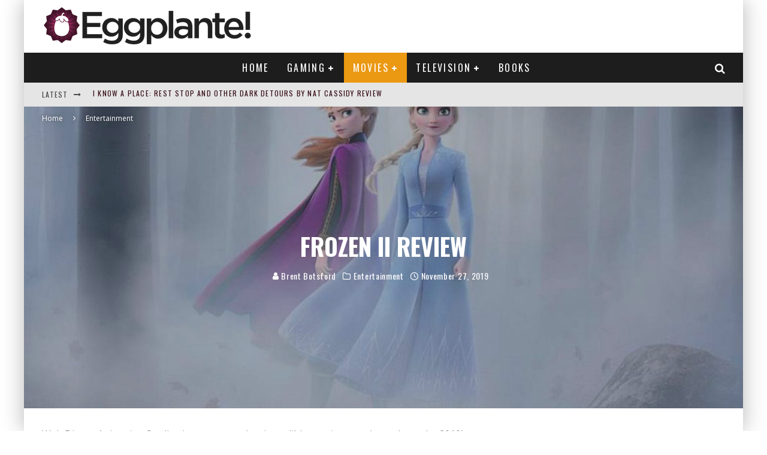

--- FILE ---
content_type: text/html; charset=UTF-8
request_url: https://www.eggplante.com/2019/11/27/frozen-ii-review/
body_size: 31872
content:
<!DOCTYPE html>
<html lang="en-US">
<head>
	<meta charset="UTF-8">
			<meta name="viewport" content="width=device-width, height=device-height, initial-scale=1.0, minimum-scale=1.0">
	
	<link rel="profile" href="https://gmpg.org/xfn/11">
	<title>Frozen II Review &#8211; Eggplante!</title>
<meta name='robots' content='max-image-preview:large' />
<link rel='dns-prefetch' href='//fonts.googleapis.com' />
<link rel='dns-prefetch' href='//www.googletagmanager.com' />
<link rel='dns-prefetch' href='//pagead2.googlesyndication.com' />
<link rel="alternate" type="application/rss+xml" title="Eggplante! &raquo; Feed" href="https://www.eggplante.com/feed/" />
<link rel="alternate" type="application/rss+xml" title="Eggplante! &raquo; Comments Feed" href="https://www.eggplante.com/comments/feed/" />
<link rel="alternate" type="application/rss+xml" title="Eggplante! &raquo; Frozen II Review Comments Feed" href="https://www.eggplante.com/2019/11/27/frozen-ii-review/feed/" />
<link rel="alternate" title="oEmbed (JSON)" type="application/json+oembed" href="https://www.eggplante.com/wp-json/oembed/1.0/embed?url=https%3A%2F%2Fwww.eggplante.com%2F2019%2F11%2F27%2Ffrozen-ii-review%2F" />
<link rel="alternate" title="oEmbed (XML)" type="text/xml+oembed" href="https://www.eggplante.com/wp-json/oembed/1.0/embed?url=https%3A%2F%2Fwww.eggplante.com%2F2019%2F11%2F27%2Ffrozen-ii-review%2F&#038;format=xml" />
<style id='wp-img-auto-sizes-contain-inline-css' type='text/css'>
img:is([sizes=auto i],[sizes^="auto," i]){contain-intrinsic-size:3000px 1500px}
/*# sourceURL=wp-img-auto-sizes-contain-inline-css */
</style>
<style id='wp-emoji-styles-inline-css' type='text/css'>

	img.wp-smiley, img.emoji {
		display: inline !important;
		border: none !important;
		box-shadow: none !important;
		height: 1em !important;
		width: 1em !important;
		margin: 0 0.07em !important;
		vertical-align: -0.1em !important;
		background: none !important;
		padding: 0 !important;
	}
/*# sourceURL=wp-emoji-styles-inline-css */
</style>
<style id='wp-block-library-inline-css' type='text/css'>
:root{--wp-block-synced-color:#7a00df;--wp-block-synced-color--rgb:122,0,223;--wp-bound-block-color:var(--wp-block-synced-color);--wp-editor-canvas-background:#ddd;--wp-admin-theme-color:#007cba;--wp-admin-theme-color--rgb:0,124,186;--wp-admin-theme-color-darker-10:#006ba1;--wp-admin-theme-color-darker-10--rgb:0,107,160.5;--wp-admin-theme-color-darker-20:#005a87;--wp-admin-theme-color-darker-20--rgb:0,90,135;--wp-admin-border-width-focus:2px}@media (min-resolution:192dpi){:root{--wp-admin-border-width-focus:1.5px}}.wp-element-button{cursor:pointer}:root .has-very-light-gray-background-color{background-color:#eee}:root .has-very-dark-gray-background-color{background-color:#313131}:root .has-very-light-gray-color{color:#eee}:root .has-very-dark-gray-color{color:#313131}:root .has-vivid-green-cyan-to-vivid-cyan-blue-gradient-background{background:linear-gradient(135deg,#00d084,#0693e3)}:root .has-purple-crush-gradient-background{background:linear-gradient(135deg,#34e2e4,#4721fb 50%,#ab1dfe)}:root .has-hazy-dawn-gradient-background{background:linear-gradient(135deg,#faaca8,#dad0ec)}:root .has-subdued-olive-gradient-background{background:linear-gradient(135deg,#fafae1,#67a671)}:root .has-atomic-cream-gradient-background{background:linear-gradient(135deg,#fdd79a,#004a59)}:root .has-nightshade-gradient-background{background:linear-gradient(135deg,#330968,#31cdcf)}:root .has-midnight-gradient-background{background:linear-gradient(135deg,#020381,#2874fc)}:root{--wp--preset--font-size--normal:16px;--wp--preset--font-size--huge:42px}.has-regular-font-size{font-size:1em}.has-larger-font-size{font-size:2.625em}.has-normal-font-size{font-size:var(--wp--preset--font-size--normal)}.has-huge-font-size{font-size:var(--wp--preset--font-size--huge)}.has-text-align-center{text-align:center}.has-text-align-left{text-align:left}.has-text-align-right{text-align:right}.has-fit-text{white-space:nowrap!important}#end-resizable-editor-section{display:none}.aligncenter{clear:both}.items-justified-left{justify-content:flex-start}.items-justified-center{justify-content:center}.items-justified-right{justify-content:flex-end}.items-justified-space-between{justify-content:space-between}.screen-reader-text{border:0;clip-path:inset(50%);height:1px;margin:-1px;overflow:hidden;padding:0;position:absolute;width:1px;word-wrap:normal!important}.screen-reader-text:focus{background-color:#ddd;clip-path:none;color:#444;display:block;font-size:1em;height:auto;left:5px;line-height:normal;padding:15px 23px 14px;text-decoration:none;top:5px;width:auto;z-index:100000}html :where(.has-border-color){border-style:solid}html :where([style*=border-top-color]){border-top-style:solid}html :where([style*=border-right-color]){border-right-style:solid}html :where([style*=border-bottom-color]){border-bottom-style:solid}html :where([style*=border-left-color]){border-left-style:solid}html :where([style*=border-width]){border-style:solid}html :where([style*=border-top-width]){border-top-style:solid}html :where([style*=border-right-width]){border-right-style:solid}html :where([style*=border-bottom-width]){border-bottom-style:solid}html :where([style*=border-left-width]){border-left-style:solid}html :where(img[class*=wp-image-]){height:auto;max-width:100%}:where(figure){margin:0 0 1em}html :where(.is-position-sticky){--wp-admin--admin-bar--position-offset:var(--wp-admin--admin-bar--height,0px)}@media screen and (max-width:600px){html :where(.is-position-sticky){--wp-admin--admin-bar--position-offset:0px}}

/*# sourceURL=wp-block-library-inline-css */
</style><style id='global-styles-inline-css' type='text/css'>
:root{--wp--preset--aspect-ratio--square: 1;--wp--preset--aspect-ratio--4-3: 4/3;--wp--preset--aspect-ratio--3-4: 3/4;--wp--preset--aspect-ratio--3-2: 3/2;--wp--preset--aspect-ratio--2-3: 2/3;--wp--preset--aspect-ratio--16-9: 16/9;--wp--preset--aspect-ratio--9-16: 9/16;--wp--preset--color--black: #000000;--wp--preset--color--cyan-bluish-gray: #abb8c3;--wp--preset--color--white: #ffffff;--wp--preset--color--pale-pink: #f78da7;--wp--preset--color--vivid-red: #cf2e2e;--wp--preset--color--luminous-vivid-orange: #ff6900;--wp--preset--color--luminous-vivid-amber: #fcb900;--wp--preset--color--light-green-cyan: #7bdcb5;--wp--preset--color--vivid-green-cyan: #00d084;--wp--preset--color--pale-cyan-blue: #8ed1fc;--wp--preset--color--vivid-cyan-blue: #0693e3;--wp--preset--color--vivid-purple: #9b51e0;--wp--preset--gradient--vivid-cyan-blue-to-vivid-purple: linear-gradient(135deg,rgb(6,147,227) 0%,rgb(155,81,224) 100%);--wp--preset--gradient--light-green-cyan-to-vivid-green-cyan: linear-gradient(135deg,rgb(122,220,180) 0%,rgb(0,208,130) 100%);--wp--preset--gradient--luminous-vivid-amber-to-luminous-vivid-orange: linear-gradient(135deg,rgb(252,185,0) 0%,rgb(255,105,0) 100%);--wp--preset--gradient--luminous-vivid-orange-to-vivid-red: linear-gradient(135deg,rgb(255,105,0) 0%,rgb(207,46,46) 100%);--wp--preset--gradient--very-light-gray-to-cyan-bluish-gray: linear-gradient(135deg,rgb(238,238,238) 0%,rgb(169,184,195) 100%);--wp--preset--gradient--cool-to-warm-spectrum: linear-gradient(135deg,rgb(74,234,220) 0%,rgb(151,120,209) 20%,rgb(207,42,186) 40%,rgb(238,44,130) 60%,rgb(251,105,98) 80%,rgb(254,248,76) 100%);--wp--preset--gradient--blush-light-purple: linear-gradient(135deg,rgb(255,206,236) 0%,rgb(152,150,240) 100%);--wp--preset--gradient--blush-bordeaux: linear-gradient(135deg,rgb(254,205,165) 0%,rgb(254,45,45) 50%,rgb(107,0,62) 100%);--wp--preset--gradient--luminous-dusk: linear-gradient(135deg,rgb(255,203,112) 0%,rgb(199,81,192) 50%,rgb(65,88,208) 100%);--wp--preset--gradient--pale-ocean: linear-gradient(135deg,rgb(255,245,203) 0%,rgb(182,227,212) 50%,rgb(51,167,181) 100%);--wp--preset--gradient--electric-grass: linear-gradient(135deg,rgb(202,248,128) 0%,rgb(113,206,126) 100%);--wp--preset--gradient--midnight: linear-gradient(135deg,rgb(2,3,129) 0%,rgb(40,116,252) 100%);--wp--preset--font-size--small: 13px;--wp--preset--font-size--medium: 20px;--wp--preset--font-size--large: 36px;--wp--preset--font-size--x-large: 42px;--wp--preset--spacing--20: 0.44rem;--wp--preset--spacing--30: 0.67rem;--wp--preset--spacing--40: 1rem;--wp--preset--spacing--50: 1.5rem;--wp--preset--spacing--60: 2.25rem;--wp--preset--spacing--70: 3.38rem;--wp--preset--spacing--80: 5.06rem;--wp--preset--shadow--natural: 6px 6px 9px rgba(0, 0, 0, 0.2);--wp--preset--shadow--deep: 12px 12px 50px rgba(0, 0, 0, 0.4);--wp--preset--shadow--sharp: 6px 6px 0px rgba(0, 0, 0, 0.2);--wp--preset--shadow--outlined: 6px 6px 0px -3px rgb(255, 255, 255), 6px 6px rgb(0, 0, 0);--wp--preset--shadow--crisp: 6px 6px 0px rgb(0, 0, 0);}:where(.is-layout-flex){gap: 0.5em;}:where(.is-layout-grid){gap: 0.5em;}body .is-layout-flex{display: flex;}.is-layout-flex{flex-wrap: wrap;align-items: center;}.is-layout-flex > :is(*, div){margin: 0;}body .is-layout-grid{display: grid;}.is-layout-grid > :is(*, div){margin: 0;}:where(.wp-block-columns.is-layout-flex){gap: 2em;}:where(.wp-block-columns.is-layout-grid){gap: 2em;}:where(.wp-block-post-template.is-layout-flex){gap: 1.25em;}:where(.wp-block-post-template.is-layout-grid){gap: 1.25em;}.has-black-color{color: var(--wp--preset--color--black) !important;}.has-cyan-bluish-gray-color{color: var(--wp--preset--color--cyan-bluish-gray) !important;}.has-white-color{color: var(--wp--preset--color--white) !important;}.has-pale-pink-color{color: var(--wp--preset--color--pale-pink) !important;}.has-vivid-red-color{color: var(--wp--preset--color--vivid-red) !important;}.has-luminous-vivid-orange-color{color: var(--wp--preset--color--luminous-vivid-orange) !important;}.has-luminous-vivid-amber-color{color: var(--wp--preset--color--luminous-vivid-amber) !important;}.has-light-green-cyan-color{color: var(--wp--preset--color--light-green-cyan) !important;}.has-vivid-green-cyan-color{color: var(--wp--preset--color--vivid-green-cyan) !important;}.has-pale-cyan-blue-color{color: var(--wp--preset--color--pale-cyan-blue) !important;}.has-vivid-cyan-blue-color{color: var(--wp--preset--color--vivid-cyan-blue) !important;}.has-vivid-purple-color{color: var(--wp--preset--color--vivid-purple) !important;}.has-black-background-color{background-color: var(--wp--preset--color--black) !important;}.has-cyan-bluish-gray-background-color{background-color: var(--wp--preset--color--cyan-bluish-gray) !important;}.has-white-background-color{background-color: var(--wp--preset--color--white) !important;}.has-pale-pink-background-color{background-color: var(--wp--preset--color--pale-pink) !important;}.has-vivid-red-background-color{background-color: var(--wp--preset--color--vivid-red) !important;}.has-luminous-vivid-orange-background-color{background-color: var(--wp--preset--color--luminous-vivid-orange) !important;}.has-luminous-vivid-amber-background-color{background-color: var(--wp--preset--color--luminous-vivid-amber) !important;}.has-light-green-cyan-background-color{background-color: var(--wp--preset--color--light-green-cyan) !important;}.has-vivid-green-cyan-background-color{background-color: var(--wp--preset--color--vivid-green-cyan) !important;}.has-pale-cyan-blue-background-color{background-color: var(--wp--preset--color--pale-cyan-blue) !important;}.has-vivid-cyan-blue-background-color{background-color: var(--wp--preset--color--vivid-cyan-blue) !important;}.has-vivid-purple-background-color{background-color: var(--wp--preset--color--vivid-purple) !important;}.has-black-border-color{border-color: var(--wp--preset--color--black) !important;}.has-cyan-bluish-gray-border-color{border-color: var(--wp--preset--color--cyan-bluish-gray) !important;}.has-white-border-color{border-color: var(--wp--preset--color--white) !important;}.has-pale-pink-border-color{border-color: var(--wp--preset--color--pale-pink) !important;}.has-vivid-red-border-color{border-color: var(--wp--preset--color--vivid-red) !important;}.has-luminous-vivid-orange-border-color{border-color: var(--wp--preset--color--luminous-vivid-orange) !important;}.has-luminous-vivid-amber-border-color{border-color: var(--wp--preset--color--luminous-vivid-amber) !important;}.has-light-green-cyan-border-color{border-color: var(--wp--preset--color--light-green-cyan) !important;}.has-vivid-green-cyan-border-color{border-color: var(--wp--preset--color--vivid-green-cyan) !important;}.has-pale-cyan-blue-border-color{border-color: var(--wp--preset--color--pale-cyan-blue) !important;}.has-vivid-cyan-blue-border-color{border-color: var(--wp--preset--color--vivid-cyan-blue) !important;}.has-vivid-purple-border-color{border-color: var(--wp--preset--color--vivid-purple) !important;}.has-vivid-cyan-blue-to-vivid-purple-gradient-background{background: var(--wp--preset--gradient--vivid-cyan-blue-to-vivid-purple) !important;}.has-light-green-cyan-to-vivid-green-cyan-gradient-background{background: var(--wp--preset--gradient--light-green-cyan-to-vivid-green-cyan) !important;}.has-luminous-vivid-amber-to-luminous-vivid-orange-gradient-background{background: var(--wp--preset--gradient--luminous-vivid-amber-to-luminous-vivid-orange) !important;}.has-luminous-vivid-orange-to-vivid-red-gradient-background{background: var(--wp--preset--gradient--luminous-vivid-orange-to-vivid-red) !important;}.has-very-light-gray-to-cyan-bluish-gray-gradient-background{background: var(--wp--preset--gradient--very-light-gray-to-cyan-bluish-gray) !important;}.has-cool-to-warm-spectrum-gradient-background{background: var(--wp--preset--gradient--cool-to-warm-spectrum) !important;}.has-blush-light-purple-gradient-background{background: var(--wp--preset--gradient--blush-light-purple) !important;}.has-blush-bordeaux-gradient-background{background: var(--wp--preset--gradient--blush-bordeaux) !important;}.has-luminous-dusk-gradient-background{background: var(--wp--preset--gradient--luminous-dusk) !important;}.has-pale-ocean-gradient-background{background: var(--wp--preset--gradient--pale-ocean) !important;}.has-electric-grass-gradient-background{background: var(--wp--preset--gradient--electric-grass) !important;}.has-midnight-gradient-background{background: var(--wp--preset--gradient--midnight) !important;}.has-small-font-size{font-size: var(--wp--preset--font-size--small) !important;}.has-medium-font-size{font-size: var(--wp--preset--font-size--medium) !important;}.has-large-font-size{font-size: var(--wp--preset--font-size--large) !important;}.has-x-large-font-size{font-size: var(--wp--preset--font-size--x-large) !important;}
/*# sourceURL=global-styles-inline-css */
</style>

<style id='classic-theme-styles-inline-css' type='text/css'>
/*! This file is auto-generated */
.wp-block-button__link{color:#fff;background-color:#32373c;border-radius:9999px;box-shadow:none;text-decoration:none;padding:calc(.667em + 2px) calc(1.333em + 2px);font-size:1.125em}.wp-block-file__button{background:#32373c;color:#fff;text-decoration:none}
/*# sourceURL=/wp-includes/css/classic-themes.min.css */
</style>
<link rel='stylesheet' id='lets-review-api-css' href='https://www.eggplante.com/wp-content/plugins/lets-review/assets/css/style-api.min.css?ver=3.3.6' type='text/css' media='all' />
<link rel='stylesheet' id='photoswipe-css' href='https://www.eggplante.com/wp-content/plugins/lets-review/assets/css/photoswipe.min.css?ver=4.1.3' type='text/css' media='all' />
<link rel='stylesheet' id='lets-review-css' href='https://www.eggplante.com/wp-content/plugins/lets-review/assets/css/style.min.css?ver=3.3.6' type='text/css' media='all' />
<link rel='stylesheet' id='font-awesome-css' href='https://www.eggplante.com/wp-content/plugins/lets-review/assets/fonts/fontawesome/css/fontawesome.min.css?ver=3.3.6' type='text/css' media='all' />
<link rel='stylesheet' id='font-awesome-regular-css' href='https://www.eggplante.com/wp-content/plugins/lets-review/assets/fonts/fontawesome/css/regular.min.css?ver=3.3.6' type='text/css' media='all' />
<link rel='stylesheet' id='font-awesome-solid-css' href='https://www.eggplante.com/wp-content/plugins/lets-review/assets/fonts/fontawesome/css/solid.min.css?ver=3.3.6' type='text/css' media='all' />
<link rel='stylesheet' id='valenti-fonts-css' href='https://fonts.googleapis.com/css?family=Oswald%3A400%2C700%7COpen+Sans%3A400%2C700&#038;display=swap' type='text/css' media='all' />
<link rel='stylesheet' id='swipebox-css' href='https://www.eggplante.com/wp-content/themes/valenti/assets/css/swipebox.min.css?ver=1.4.4.1' type='text/css' media='all' />
<link rel='stylesheet' id='valenti-style-css' href='https://www.eggplante.com/wp-content/themes/valenti/assets/css/style.min.css?ver=5.6.3.9' type='text/css' media='all' />
<style id='valenti-style-inline-css' type='text/css'>
.secondary-menu-wrap .cb-breaking-news ul li a { color:#330914; }body{ color:#808080}.entry-content h1, .entry-content h2, .entry-content h3, .entry-content h4, .entry-content h5, .entry-content h6{ color:#333333}.link-color-wrap a, .block-wrap-code .block a{ color:#3aa0ff}.link-color-wrap a:hover, .block-wrap-code .block a:hover{ color:#1a75ca}body{font-family:'Open Sans',sans-serif;font-size:14px;font-weight:400;line-height:1.666;text-transform:none;}.excerpt{font-family:'Open Sans',sans-serif;font-size:14px;font-weight:400;line-height:1.666;text-transform:none;}.preview-thumbnail .title, .preview-review .title{font-family:'Oswald',sans-serif;font-size:14px;font-weight:700;line-height:1.3;text-transform:none;}.byline{font-family:'Oswald',sans-serif;font-size:11px;font-weight:400;letter-spacing:0.1em;line-height:1.3;text-transform:none;}.hero-meta .byline{font-family:'Oswald',sans-serif;font-size:11px;font-weight:400;letter-spacing:0.05em;line-height:1.3;text-transform:none;}.tipi-button{font-family:'Oswald',sans-serif;font-size:14px;font-weight:700;letter-spacing:0.1em;text-transform:uppercase;}.secondary-menu-wrap, .secondary-menu-wrap .sub-menu a:not(.tipi-button){font-family:'Oswald',sans-serif;font-size:14px;font-weight:700;letter-spacing:0.1em;line-height:1;text-transform:uppercase;}.footer-menu{font-family:'Oswald',sans-serif;font-size:12px;font-weight:400;line-height:1;text-transform:none;}.site-footer .textwidget{font-family:'Open Sans',sans-serif;font-size:14px;font-weight:400;line-height:1.666;text-transform:none;}.copyright{font-family:'Open Sans',sans-serif;font-size:12px;font-weight:400;line-height:1;text-transform:none;}.preview-slider.title-s .title{font-family:'Oswald',sans-serif;font-size:14px;font-weight:700;letter-spacing:0.04em;line-height:1.4;text-transform:uppercase;}.preview-slider.title-m .title{font-family:'Oswald',sans-serif;font-size:14px;font-weight:700;letter-spacing:0.04em;line-height:1.4;text-transform:uppercase;}.preview-slider.title-l .title{font-family:'Oswald',sans-serif;font-size:14px;font-weight:700;letter-spacing:0.04em;line-height:1.4;text-transform:uppercase;}.preview-slider.title-xl .title{font-family:'Oswald',sans-serif;font-size:14px;font-weight:700;letter-spacing:0.04em;line-height:1.4;text-transform:uppercase;}.preview-grid.title-xs .title{font-family:'Oswald',sans-serif;font-size:14px;font-weight:700;letter-spacing:0.04em;line-height:1.4;text-transform:uppercase;}.preview-grid.title-s .title{font-family:'Oswald',sans-serif;font-size:14px;font-weight:700;letter-spacing:0.04em;line-height:1.4;text-transform:uppercase;}.preview-grid.title-m .title{font-family:'Oswald',sans-serif;font-size:14px;font-weight:700;letter-spacing:0.04em;line-height:1.4;text-transform:uppercase;}.preview-grid.title-l .title{font-family:'Oswald',sans-serif;font-size:14px;font-weight:700;letter-spacing:0.04em;line-height:1.4;text-transform:uppercase;}.preview-classic .title{font-family:'Oswald',sans-serif;font-size:14px;font-weight:400;letter-spacing:0.05em;line-height:1.3;text-transform:none;}.preview-2 .title{font-family:'Oswald',sans-serif;font-size:14px;font-weight:400;letter-spacing:0.05em;line-height:1.3;text-transform:none;}.entry-content blockquote, .entry-content blockquote p{font-family:'Oswald',sans-serif;font-size:18px;font-weight:400;line-height:1.5;text-transform:none;}.hero-wrap .caption, .gallery-block__wrap .caption, figcaption{font-family:'Open Sans',sans-serif;font-size:10px;font-weight:400;line-height:1.2;text-transform:none;}.main-navigation .horizontal-menu > li > a{font-family:'Oswald',sans-serif;font-size:14px;font-weight:400;letter-spacing:0.15em;line-height:1;text-transform:uppercase;}.sub-menu a:not(.tipi-button){font-family:'Oswald',sans-serif;font-size:14px;font-weight:400;letter-spacing:0.13em;line-height:1.6;text-transform:uppercase;}.hero-meta.tipi-s-typo .title{font-family:'Oswald',sans-serif;font-size:18px;font-weight:700;line-height:1.3;text-transform:none;}.hero-meta.tipi-m-typo .title{font-family:'Oswald',sans-serif;font-size:18px;font-weight:700;line-height:1.3;text-transform:uppercase;}.hero-meta.tipi-l-typo .title{font-family:'Oswald',sans-serif;font-size:18px;font-weight:700;line-height:1.3;text-transform:uppercase;}.entry-content h2{font-family:'Oswald',sans-serif;font-size:18px;font-weight:700;letter-spacing:0.1em;line-height:1.3;text-transform:uppercase;}.entry-content h3{font-family:'Oswald',sans-serif;font-size:14px;font-weight:700;letter-spacing:0.1em;line-height:1.3;text-transform:uppercase;}.entry-content h4{font-family:'Oswald',sans-serif;font-size:14px;font-weight:700;letter-spacing:0.1em;line-height:1.3;text-transform:uppercase;}.entry-content h5{font-family:'Oswald',sans-serif;font-size:14px;font-weight:700;letter-spacing:0.1em;line-height:1.3;text-transform:uppercase;}.widget-title{font-family:'Oswald',sans-serif;font-size:14px;font-weight:700;letter-spacing:0.1em;line-height:1.3;text-transform:uppercase;}.block-title-wrap .title{font-family:'Oswald',sans-serif;font-size:16px;font-weight:700;letter-spacing:0.16em;line-height:1.8;text-transform:uppercase;}.block-subtitle{font-family:'Open Sans',sans-serif;font-size:15px;font-weight:700;letter-spacing:0.1em;line-height:1.3;text-transform:none;}.preview-classic { padding-bottom: 30px; }.block-wrap-classic .block ~ .block { padding-top: 30px; }.preview-thumbnail { padding-bottom: 20px; }.valenti-widget .preview-thumbnail { padding-bottom: 15px; }.block-title-inner{ border-bottom:3px solid #161616;}.site-footer > .bg-area{ border-top:20px solid #333333;}.footer-widget-wrap{ border-right:1px solid #333333;}.split-1:not(.preview-thumbnail) .mask {
		-webkit-flex: 0 0 40%;
		-ms-flex: 0 0 40%;
		flex: 0 0 40%;
		width: 40%;
	}.footer-lower {
		padding-top: 30px;
		padding-bottom: 30px;
	}.footer-widget-wrap {
		padding-top: 45px;
		padding-bottom: 45px;
	}.main-menu > li > a {
		padding-top: 17px;
		padding-bottom: 17px;
	}.main-navigation .main-nav-wrap > .menu-icons a{padding-left:10px;}.main-navigation .main-nav-wrap > .menu-icons a{padding-right:10px;}.main-navigation .main-nav-wrap > .menu-icons {margin-right:-10px;}.main-navigation .main-nav-wrap .menu-icons > li > a {font-size:18px;}.secondary-menu-wrap .menu-icons a{padding-left:10px;}.secondary-menu-wrap .menu-icons a{padding-right:10px;}.secondary-menu-wrap .menu-icons {margin-right:-10px;}.secondary-menu-wrap .menu-icons > li > a {font-size:16px;}.accent--color, .bbp-submit-wrapper button, .bbp-submit-wrapper button:visited, .buddypress .cb-cat-header .title a, .woocommerce .star-rating:before, .woocommerce-page .star-rating:before, .woocommerce .star-rating span, .woocommerce-page .star-rating span, .woocommerce .stars a {
		color:#eb9812;
	}.bbp-submit-wrapper button, #buddypress button:hover, #buddypress a.button:hover, #buddypress a.button:focus, #buddypress input[type=submit]:hover, #buddypress input[type=button]:hover, #buddypress input[type=reset]:hover, #buddypress ul.button-nav li a:hover, #buddypress ul.button-nav li.current a, #buddypress div.generic-button a:hover, #buddypress .comment-reply-link:hover, #buddypress .activity-list li.load-more:hover, #buddypress #groups-list .generic-button a:hover {
		border-color: #eb9812;
	}.sidebar-widget .widget-title, .cb-cat-header, .site-footer .footer-widget-area .widget-title span, #wp-calendar caption, #buddypress #members-list .cb-member-list-box .item .item-title, #buddypress div.item-list-tabs ul li.selected, #buddypress div.item-list-tabs ul li.current, #buddypress .item-list-tabs ul li:hover, .woocommerce div.product .woocommerce-tabs ul.tabs li.active,
	.author-page-box {
		border-bottom-color: #eb9812 ;
	}.cb-highlight, #buddypress button:hover, #buddypress a.button:hover, #buddypress a.button:focus, #buddypress input[type=submit]:hover, #buddypress input[type=button]:hover, #buddypress input[type=reset]:hover, #buddypress ul.button-nav li a:hover, #buddypress ul.button-nav li.current a, #buddypress div.generic-button a:hover, #buddypress .comment-reply-link:hover, #buddypress .activity-list li.load-more:hover, #buddypress #groups-list .generic-button a:hover {
		background-color: #eb9812;
	}.font-b { font-family: 'Open Sans',sans-serif; }h1, h2, h3, h4, h5, h6, .font-h, #bbp-user-navigation, .product_meta, .price, .woocommerce-review-link, .cart_item, .cart-collaterals .cart_totals th { font-family: 'Oswald',sans-serif }.site-mob-header:not(.site-mob-header-11) .header-padding .logo-main-wrap, .site-mob-header:not(.site-mob-header-11) .header-padding .icons-wrap a, .site-mob-header-11 .header-padding {
		padding-top: 15px;
		padding-bottom: 15px;
	}.site-header .header-padding {
		padding-top: 10px;
		padding-bottom: 10px;
	}.site-footer .bg-area{background-color: #1c1d1e;}.site-footer .background{background-position: center center;}.site-footer,.site-footer a{color: #e5e5e5;}.footer-widget-area{background-color: #272727;}.footer-widget-area{background-position: center center;}.footer-widget-area,.footer-widget-area a{color: #e5e5e5;}.grid-spacing { border-top-width: 3px; }.preview-slider.tile-overlay--1:after, .preview-slider.tile-overlay--2 .meta:after { opacity: 0.25; }.preview-grid.tile-overlay--1:after, .preview-grid.tile-overlay--2 .meta:after { opacity: 0.4; }.main-navigation-border { border-bottom-color: #161616; }@media only screen and (min-width: 481px) {.slider-spacing { margin-right: 3px;}.block-wrap-slider .slider { padding-top: 3px;}.grid-spacing { border-right-width: 3px; }.block-wrap-grid:not(.block-wrap-81) .block { width: calc( 100% + 3px ); }}@media only screen and (min-width: 768px) {.grid-spacing { border-right-width: 3px; }.block-wrap-55 .slide { margin-right: 3px!important; }.block-wrap-grid:not(.block-wrap-81) .block { width: calc( 100% + 3px ); }.preview-slider.tile-overlay--1:hover:after, .preview-slider.tile-overlay--2.tile-overlay--gradient:hover:after, .preview-slider.tile-overlay--2:hover .meta:after { opacity: 0.75 ; }.preview-grid.tile-overlay--1:hover:after, .preview-grid.tile-overlay--2.tile-overlay--gradient:hover:after, .preview-grid.tile-overlay--2:hover .meta:after { opacity: 0.6 ; }}@media only screen and (min-width: 1020px) {body{font-size:16px;}.hero-meta .byline{font-size:14px;}.tipi-button{font-size:12px;}.secondary-menu-wrap, .secondary-menu-wrap .sub-menu a:not(.tipi-button){font-size:12px;}.site-footer .textwidget{font-size:16px;}.preview-slider.title-s .title{font-size:16px;}.preview-slider.title-m .title{font-size:20px;}.preview-slider.title-l .title{font-size:30px;}.preview-slider.title-xl .title{font-size:40px;}.preview-grid.title-xs .title{font-size:16px;}.preview-grid.title-s .title{font-size:20px;}.preview-grid.title-m .title{font-size:32px;}.preview-grid.title-l .title{font-size:38px;}.preview-classic .title{font-size:22px;}.preview-2 .title{font-size:26px;}.entry-content blockquote, .entry-content blockquote p{font-size:26px;}.main-navigation .horizontal-menu > li > a{font-size:16px;}.hero-meta.tipi-s-typo .title{font-size:28px;}.hero-meta.tipi-m-typo .title{font-size:40px;}.hero-meta.tipi-l-typo .title{font-size:50px;}.entry-content h2{font-size:30px;}.entry-content h3{font-size:24px;}.entry-content h4{font-size:20px;}.entry-content h5{font-size:18px;}.widget-title{font-size:20px;}.block-title-wrap .title{font-size:22px;}}@media only screen and (min-width: 1200px) {.site {}}.cb-grid-4 > div img, .cb-grid-5 > div img, .cb-grid-6 > div img { opacity: 1; }
/*# sourceURL=valenti-style-inline-css */
</style>
<script type="text/javascript" src="https://www.eggplante.com/wp-includes/js/jquery/jquery.min.js?ver=3.7.1" id="jquery-core-js"></script>
<script type="text/javascript" src="https://www.eggplante.com/wp-includes/js/jquery/jquery-migrate.min.js?ver=3.4.1" id="jquery-migrate-js"></script>
<link rel="https://api.w.org/" href="https://www.eggplante.com/wp-json/" /><link rel="alternate" title="JSON" type="application/json" href="https://www.eggplante.com/wp-json/wp/v2/posts/43460" /><link rel="EditURI" type="application/rsd+xml" title="RSD" href="https://www.eggplante.com/xmlrpc.php?rsd" />
<meta name="generator" content="WordPress 6.9" />
<link rel="canonical" href="https://www.eggplante.com/2019/11/27/frozen-ii-review/" />
<link rel='shortlink' href='https://www.eggplante.com/?p=43460' />
<meta name="generator" content="Site Kit by Google 1.167.0" />		<script type="text/javascript">
			var _statcounter = _statcounter || [];
			_statcounter.push({"tags": {"author": "brent"}});
		</script>
		<link rel="preload" type="font/woff2" as="font" href="https://www.eggplante.com/wp-content/themes/valenti/assets/css/valenti/valenti.woff2?o9cfvj" crossorigin><link rel="dns-prefetch" href="//fonts.googleapis.com"><link rel="preconnect" href="https://fonts.gstatic.com/" crossorigin>	<meta property="og:title" content="Frozen II Review">
	<meta property="og:description" content="">
	<meta property="og:image" content="https://www.eggplante.com/wp-content/uploads/2019/11/Frozen-2-Promo-Art-640x427.jpg">
	<meta property="og:url" content="https://www.eggplante.com/2019/11/27/frozen-ii-review/">
	<meta name="twitter:card" content="summary_large_image">
	<meta property="og:site_name" content="Eggplante!">
	<meta property="og:type" content="website">
	<meta name="google-site-verification" content="h5wJsyxLMxv4WYew9WeN_2xHFuJtZ30Gkb6_5a56qvg">
<!-- Google AdSense meta tags added by Site Kit -->
<meta name="google-adsense-platform-account" content="ca-host-pub-2644536267352236">
<meta name="google-adsense-platform-domain" content="sitekit.withgoogle.com">
<!-- End Google AdSense meta tags added by Site Kit -->

<!-- Google AdSense snippet added by Site Kit -->
<script type="text/javascript" async="async" src="https://pagead2.googlesyndication.com/pagead/js/adsbygoogle.js?client=ca-pub-5523501757188037&amp;host=ca-host-pub-2644536267352236" crossorigin="anonymous"></script>

<!-- End Google AdSense snippet added by Site Kit -->
<link rel="icon" href="https://www.eggplante.com/wp-content/uploads/2013/11/cropped-Logo-Only-Colour-copy-125x125.jpg" sizes="32x32" />
<link rel="icon" href="https://www.eggplante.com/wp-content/uploads/2013/11/cropped-Logo-Only-Colour-copy.jpg" sizes="192x192" />
<link rel="apple-touch-icon" href="https://www.eggplante.com/wp-content/uploads/2013/11/cropped-Logo-Only-Colour-copy.jpg" />
<meta name="msapplication-TileImage" content="https://www.eggplante.com/wp-content/uploads/2013/11/cropped-Logo-Only-Colour-copy.jpg" />
<style id='valenti-logo-inline-css' type='text/css'>
@media only screen and (min-width: 1200px) {.logo-main img{ display:inline-block; width:350px; height:68px;}}
/*# sourceURL=valenti-logo-inline-css */
</style>
<style id='valenti-mm-style-inline-css' type='text/css'>
.main-menu .mm-color.menu-item-11391 .block-title-wrap.block-title-border-2 .title, .main-menu .mm-color.menu-item-11391 .mm-51 .menu-wrap > .sub-menu > li > a
		{ border-color: #eb9812!important; }
			.main-menu-bar-color-1 .main-menu .mm-color.menu-item-11391.active > a,
			.main-menu-bar-color-1.mm-ani-0 .main-menu .mm-color.menu-item-11391:hover > a,
			.main-menu-bar-color-1 .main-menu .current-menu-item.menu-item-11391 > a,
			.main-menu-bar-color-1 .main-menu .current-post-ancestor.menu-item-11391 > a,
			.main-menu-bar-color-1 .main-menu .current-menu-ancestor.menu-item-11391 > a
			{ background: #eb9812; }.main-navigation .mm-color.menu-item-11391.mm-sb-left .sub-menu { background: #eb9812;}
.main-menu .mm-color.menu-item-11367 .block-title-wrap.block-title-border-2 .title, .main-menu .mm-color.menu-item-11367 .mm-51 .menu-wrap > .sub-menu > li > a
		{ border-color: #eb9812!important; }
			.main-menu-bar-color-1 .main-menu .mm-color.menu-item-11367.active > a,
			.main-menu-bar-color-1.mm-ani-0 .main-menu .mm-color.menu-item-11367:hover > a,
			.main-menu-bar-color-1 .main-menu .current-menu-item.menu-item-11367 > a,
			.main-menu-bar-color-1 .main-menu .current-post-ancestor.menu-item-11367 > a,
			.main-menu-bar-color-1 .main-menu .current-menu-ancestor.menu-item-11367 > a
			{ background: #eb9812; }.main-navigation .mm-color.menu-item-11367.mm-sb-left .sub-menu { background: #eb9812;}
.main-menu .mm-color.menu-item-11376 .block-title-wrap.block-title-border-2 .title, .main-menu .mm-color.menu-item-11376 .mm-51 .menu-wrap > .sub-menu > li > a
		{ border-color: #eb9812!important; }
			.main-menu-bar-color-1 .main-menu .mm-color.menu-item-11376.active > a,
			.main-menu-bar-color-1.mm-ani-0 .main-menu .mm-color.menu-item-11376:hover > a,
			.main-menu-bar-color-1 .main-menu .current-menu-item.menu-item-11376 > a,
			.main-menu-bar-color-1 .main-menu .current-post-ancestor.menu-item-11376 > a,
			.main-menu-bar-color-1 .main-menu .current-menu-ancestor.menu-item-11376 > a
			{ background: #eb9812; }.main-navigation .mm-color.menu-item-11376.mm-sb-left .sub-menu { background: #eb9812;}
.main-menu .mm-color.menu-item-12515 .block-title-wrap.block-title-border-2 .title, .main-menu .mm-color.menu-item-12515 .mm-51 .menu-wrap > .sub-menu > li > a
		{ border-color: #eb9812!important; }
			.main-menu-bar-color-1 .main-menu .mm-color.menu-item-12515.active > a,
			.main-menu-bar-color-1.mm-ani-0 .main-menu .mm-color.menu-item-12515:hover > a,
			.main-menu-bar-color-1 .main-menu .current-menu-item.menu-item-12515 > a,
			.main-menu-bar-color-1 .main-menu .current-post-ancestor.menu-item-12515 > a,
			.main-menu-bar-color-1 .main-menu .current-menu-ancestor.menu-item-12515 > a
			{ background: #eb9812; }.main-navigation .mm-color.menu-item-12515.mm-sb-left .sub-menu { background: #eb9812;}
.main-menu .mm-color.menu-item-37718 .block-title-wrap.block-title-border-2 .title, .main-menu .mm-color.menu-item-37718 .mm-51 .menu-wrap > .sub-menu > li > a
		{ border-color: #eb9812!important; }
			.main-menu-bar-color-1 .main-menu .mm-color.menu-item-37718.active > a,
			.main-menu-bar-color-1.mm-ani-0 .main-menu .mm-color.menu-item-37718:hover > a,
			.main-menu-bar-color-1 .main-menu .current-menu-item.menu-item-37718 > a,
			.main-menu-bar-color-1 .main-menu .current-post-ancestor.menu-item-37718 > a,
			.main-menu-bar-color-1 .main-menu .current-menu-ancestor.menu-item-37718 > a
			{ background: #eb9812; }.main-navigation .mm-color.menu-item-37718.mm-sb-left .sub-menu { background: #eb9812;}
/*# sourceURL=valenti-mm-style-inline-css */
</style>
</head>
<body class="wp-singular post-template-default single single-post postid-43460 single-format-standard wp-theme-valenti body-mob-header-2 site-mob-menu-a-4 site-mob-menu-1 mob-fi-tall header--style-1 with--bg mm-ani-3 modal-skin-2">
			<div id="cb-outer-container" class="site">
		<header id="mobhead" class="site-header-block site-mob-header tipi-l-0 site-mob-header-2 sticky-menu-1 sticky-top site-skin-1 site-img-1"><div class="bg-area stickyable header-padding tipi-row tipi-vertical-c">
	<div class="logo-main-wrap logo-mob-wrap tipi-vertical-c">
		<div class="logo logo-mobile"><a href="https://www.eggplante.com" data-pin-nopin="true"><img src="https://www.eggplante.com/wp-content/uploads/2013/11/mobile.png" srcset="https://www.eggplante.com/wp-content/uploads/2013/11/EggplanteLogoRetina-1.png 2x" width="121" height="25"></a></div>	</div>
	<ul class="menu-right icons-wrap tipi-vertical-c">
						<li class="valenti-icon vertical-c"><a href="#" class="mob-tr-open" data-target="slide-menu"><i class="valenti-i-menu" aria-hidden="true"></i></a></li>	</ul>
	<div class="background"></div></div>
</header><!-- .site-mob-header --><div id="mob-line" class="tipi-m-0"></div>		<div id="cb-container" class="site-inner container clearfix">
		<header id="masthead" class="site-header-block site-header clearfix site-header-1 header-skin-1 site-img-1 mm-skin-2 main-menu-skin-1 main-menu-width-3 main-menu-bar-color-2 wrap logo-only-when-stuck main-menu-c"><div class="bg-area">
			<div class="logo-main-wrap header-padding tipi-vertical-c logo-main-wrap-l side-spacing">
			<div class="logo logo-main"><a href="https://www.eggplante.com" data-pin-nopin="true"><img src="https://www.eggplante.com/wp-content/uploads/2013/12/EggplanteLogoWebsite.png" srcset="https://www.eggplante.com/wp-content/uploads/2013/11/EggplanteLogoRetina.png 2x" width="350" height="68"></a></div>					</div>
		<div class="background"></div></div>
</header><!-- .site-header --><div id="header-line"></div><nav id="cb-nav-bar" class="main-navigation cb-nav-bar-wrap nav-bar tipi-m-0-down clearfix mm-ani-3 mm-skin-2 main-menu-bar-color-1 wrap sticky-top sticky-menu sticky-menu-1 logo-always-vis main-menu-c">	<div class="site-skin-2 menu-bg-area">
		<div id="main-menu-wrap" class="main-menu-wrap cb-nav-bar-wrap clearfix font-h main-nav-wrap vertical-c  wrap">
			<div class="logo-menu-wrap logo-menu-wrap-placeholder"></div>			<ul id="menu-main-menu" class="main-menu nav cb-main main-nav main-nav clearfix tipi-flex horizontal-menu">
				<li id="menu-item-11391" class="menu-item menu-item-type-post_type menu-item-object-page menu-item-home dropper standard-drop mm-color menu-item-11391"><a href="https://www.eggplante.com/">Home</a></li>
<li id="menu-item-11367" class="menu-item menu-item-type-taxonomy menu-item-object-category menu-item-has-children dropper drop-it mm-color mm-art mm-wrap-31 mm-wrap mm-sb-left menu-item-11367"><a href="https://www.eggplante.com/category/gaming/" data-ppp="4" data-tid="3"  data-term="category">Gaming</a><div class="menu mm-31 tipi-row" data-mm="31"><div class="menu-wrap menu-wrap-more-10 tipi-flex"><div id="block-wrap-11367" class="block-wrap block-wrap-22 block-to-see block-wrap-classic clearfix block-css-11367 side-spacing--boxed " data-id="11367"><div class="block-inner-style"><div class="block-inner-box contents"><div class="block-title-wrap cb-module-header block-title-2 block-title-border-2"><div class="block-title-inner"><div class="block-title"><h2 class="title" style="border-bottom-color:#eb9812;">Gaming</h2></div><p class="block-subtitle"></p></div></div><div class="block">		<article class="preview-thumbnail split ani-base split-1 split-design-1 tipi-xs-12 preview-22 post-57566 post type-post status-publish format-standard has-post-thumbnail hentry category-gaming category-news-gaming tag-fable tag-playground-games">
			<div class="preview-mini-wrap clearfix tipi-flex">
				<div class="cb-mask mask" style="background:#eb9812">			<a href="https://www.eggplante.com/2026/01/22/fable-gets-a-release-window-as-well-as-new-details/" class="mask-img">
				<img width="128" height="72" src="https://www.eggplante.com/wp-content/uploads/2026/01/IMG_1027.jpeg" class="attachment-thumbnail size-thumbnail wp-post-image" alt="" decoding="async" srcset="https://www.eggplante.com/wp-content/uploads/2026/01/IMG_1027.jpeg 1650w, https://www.eggplante.com/wp-content/uploads/2026/01/IMG_1027-768x432.jpeg 768w, https://www.eggplante.com/wp-content/uploads/2026/01/IMG_1027-1536x864.jpeg 1536w, https://www.eggplante.com/wp-content/uploads/2026/01/IMG_1027-750x422.jpeg 750w, https://www.eggplante.com/wp-content/uploads/2026/01/IMG_1027-1200x675.jpeg 1200w" sizes="(max-width: 128px) 100vw, 128px" />			</a>
		</div>
							<div class="cb-meta cb-article-meta meta">
					<div class="title-wrap"><h2 class="title"><a href="https://www.eggplante.com/2026/01/22/fable-gets-a-release-window-as-well-as-new-details/">Fable gets a release window, as well as new details</a></h2></div><div class="cb-byline byline byline-3 byline-cats-design-1"><div class="byline-part cats"><i class="valenti-i-folder" aria-hidden="true"></i> <a href="https://www.eggplante.com/category/gaming/" class="cat">Gaming</a></div><span class="byline-part cb-date date"><i class="valenti-i-clock" aria-hidden="true"></i> <time class="entry-date published dateCreated flipboard-date" datetime="2026-01-22T16:22:01-05:00">January 22, 2026</time></span></div>				</div>
							</div>
		</article>
				<article class="preview-thumbnail split ani-base split-1 split-design-1 tipi-xs-12 preview-22 post-57547 post type-post status-publish format-standard has-post-thumbnail hentry category-gaming category-news-gaming tag-forza-horizon-6 tag-microsoft tag-playground-games tag-turn-10-studios">
			<div class="preview-mini-wrap clearfix tipi-flex">
				<div class="cb-mask mask" style="background:#eb9812">			<a href="https://www.eggplante.com/2026/01/22/forza-horizon-6-will-release-this-spring/" class="mask-img">
				<img width="128" height="72" src="https://www.eggplante.com/wp-content/uploads/2026/01/IMG_1023.jpeg" class="attachment-thumbnail size-thumbnail wp-post-image" alt="" decoding="async" srcset="https://www.eggplante.com/wp-content/uploads/2026/01/IMG_1023.jpeg 1920w, https://www.eggplante.com/wp-content/uploads/2026/01/IMG_1023-768x432.jpeg 768w, https://www.eggplante.com/wp-content/uploads/2026/01/IMG_1023-1536x864.jpeg 1536w, https://www.eggplante.com/wp-content/uploads/2026/01/IMG_1023-750x422.jpeg 750w, https://www.eggplante.com/wp-content/uploads/2026/01/IMG_1023-1200x675.jpeg 1200w" sizes="(max-width: 128px) 100vw, 128px" />			</a>
		</div>
							<div class="cb-meta cb-article-meta meta">
					<div class="title-wrap"><h2 class="title"><a href="https://www.eggplante.com/2026/01/22/forza-horizon-6-will-release-this-spring/">Forza Horizon 6 will release this spring</a></h2></div><div class="cb-byline byline byline-3 byline-cats-design-1"><div class="byline-part cats"><i class="valenti-i-folder" aria-hidden="true"></i> <a href="https://www.eggplante.com/category/gaming/" class="cat">Gaming</a></div><span class="byline-part cb-date date"><i class="valenti-i-clock" aria-hidden="true"></i> <time class="entry-date published dateCreated flipboard-date" datetime="2026-01-22T16:21:35-05:00">January 22, 2026</time></span></div>				</div>
							</div>
		</article>
				<article class="preview-thumbnail split ani-base split-1 split-design-1 tipi-xs-12 preview-22 post-57559 post type-post status-publish format-standard has-post-thumbnail hentry category-gaming category-news-gaming tag-doublefine tag-kiln">
			<div class="preview-mini-wrap clearfix tipi-flex">
				<div class="cb-mask mask" style="background:#eb9812">			<a href="https://www.eggplante.com/2026/01/22/surprise-doublefine-game-kiln-announced/" class="mask-img">
				<img width="128" height="72" src="https://www.eggplante.com/wp-content/uploads/2026/01/IMG_1025.jpeg" class="attachment-thumbnail size-thumbnail wp-post-image" alt="" decoding="async" srcset="https://www.eggplante.com/wp-content/uploads/2026/01/IMG_1025.jpeg 1920w, https://www.eggplante.com/wp-content/uploads/2026/01/IMG_1025-768x432.jpeg 768w, https://www.eggplante.com/wp-content/uploads/2026/01/IMG_1025-1536x864.jpeg 1536w, https://www.eggplante.com/wp-content/uploads/2026/01/IMG_1025-750x422.jpeg 750w, https://www.eggplante.com/wp-content/uploads/2026/01/IMG_1025-1200x675.jpeg 1200w" sizes="(max-width: 128px) 100vw, 128px" />			</a>
		</div>
							<div class="cb-meta cb-article-meta meta">
					<div class="title-wrap"><h2 class="title"><a href="https://www.eggplante.com/2026/01/22/surprise-doublefine-game-kiln-announced/">Surprise Double Fine game, Kiln, announced</a></h2></div><div class="cb-byline byline byline-3 byline-cats-design-1"><div class="byline-part cats"><i class="valenti-i-folder" aria-hidden="true"></i> <a href="https://www.eggplante.com/category/gaming/" class="cat">Gaming</a></div><span class="byline-part cb-date date"><i class="valenti-i-clock" aria-hidden="true"></i> <time class="entry-date published dateCreated flipboard-date" datetime="2026-01-22T16:03:28-05:00">January 22, 2026</time></span></div>				</div>
							</div>
		</article>
		</div></div></div></div><div id="block-wrap-111367" class="block-wrap block-wrap-g-81 block-to-see block-wrap-classic clearfix block-css-111367 side-spacing--boxed " data-id="111367"><div class="block-inner-style"><div class="block-inner-box contents"><div class="block-title-wrap cb-module-header block-title-2 block-title-border-2"><div class="block-title-inner"><div class="block-title"><h2 class="title" style="border-bottom-color:#eb9812;">Featured</h2></div><p class="block-subtitle"></p></div></div><div class="block">		<article class=" preview-grid title-s tile-design tile-design-1 stack ani-base tipi-xs-12 preview-81 post-56153 post type-post status-publish format-standard has-post-thumbnail hentry category-gaming category-news-gaming tag-mario tag-mario-kart tag-mario-kart-9 tag-nintendo tag-nintendo-switch tag-nintendo-switch-2 tag-switch-2 tag-wii tag-wii-u tag-zelda">
			<div class="preview-mini-wrap clearfix">
				<div class="cb-mask mask" style="background:#eb9812">			<a href="https://www.eggplante.com/2025/01/16/nintendo-officially-announces-switch-2-releasing-in-2025/" class="mask-img">
				<img width="480" height="320" src="https://www.eggplante.com/wp-content/uploads/2025/01/Switch2Header-480x320.jpg" class="attachment-valenti-480-320 size-valenti-480-320 wp-post-image" alt="" decoding="async" fetchpriority="high" srcset="https://www.eggplante.com/wp-content/uploads/2025/01/Switch2Header-480x320.jpg 480w, https://www.eggplante.com/wp-content/uploads/2025/01/Switch2Header-360x240.jpg 360w, https://www.eggplante.com/wp-content/uploads/2025/01/Switch2Header-720x480.jpg 720w, https://www.eggplante.com/wp-content/uploads/2025/01/Switch2Header-1200x800.jpg 1200w" sizes="(max-width: 480px) 100vw, 480px" />			</a>
		</div>
							<div class="cb-meta cb-article-meta meta">
					<div class="title-wrap"><h2 class="title"><a href="https://www.eggplante.com/2025/01/16/nintendo-officially-announces-switch-2-releasing-in-2025/">Nintendo officially announces Switch 2, releasing in 2025</a></h2></div><div class="cb-byline byline byline-3 byline-cats-design-1"><span class="byline-part author"><a class="url fn n" href="https://www.eggplante.com/author/admin/"><i class="valenti-i-user" aria-hidden="true"></i> Christopher Kalanderopoulos</a></span><div class="byline-part cats"><i class="valenti-i-folder" aria-hidden="true"></i> <a href="https://www.eggplante.com/category/gaming/" class="cat">Gaming</a></div><span class="byline-part cb-date date"><i class="valenti-i-clock" aria-hidden="true"></i> <time class="entry-date published dateCreated flipboard-date" datetime="2025-01-16T11:07:33-05:00">January 16, 2025</time></span></div>				</div>
							</div>
		</article>
		</div></div></div></div>
<ul class="sub-menu">
	<li id="menu-item-11369" class="menu-item menu-item-type-taxonomy menu-item-object-category dropper drop-it mm-color menu-item-11369"><a href="https://www.eggplante.com/category/gaming/news-gaming/" class="block-more block-mm-init block-changer block-mm-changer" data-title="News" data-url="https://www.eggplante.com/category/gaming/news-gaming/" data-count="4371" data-tid="43"  data-term="category">News</a></li>
	<li id="menu-item-11372" class="menu-item menu-item-type-taxonomy menu-item-object-category dropper drop-it mm-color menu-item-11372"><a href="https://www.eggplante.com/category/gaming/reviews/" class="block-more block-mm-init block-changer block-mm-changer" data-title="Reviews" data-url="https://www.eggplante.com/category/gaming/reviews/" data-count="619" data-tid="11"  data-term="category">Reviews</a></li>
	<li id="menu-item-11371" class="menu-item menu-item-type-taxonomy menu-item-object-category dropper drop-it mm-color menu-item-11371"><a href="https://www.eggplante.com/category/gaming/previews/" class="block-more block-mm-init block-changer block-mm-changer" data-title="Previews" data-url="https://www.eggplante.com/category/gaming/previews/" data-count="38" data-tid="1501"  data-term="category">Previews</a></li>
	<li id="menu-item-11370" class="menu-item menu-item-type-taxonomy menu-item-object-category dropper drop-it mm-color menu-item-11370"><a href="https://www.eggplante.com/category/gaming/opinion-pieces/" class="block-more block-mm-init block-changer block-mm-changer" data-title="Opinion" data-url="https://www.eggplante.com/category/gaming/opinion-pieces/" data-count="149" data-tid="292"  data-term="category">Opinion</a></li>
</ul></div></div>
</li>
<li id="menu-item-11376" class="menu-item menu-item-type-taxonomy menu-item-object-category current-post-ancestor current-menu-parent current-post-parent menu-item-has-children dropper drop-it mm-color mm-art mm-wrap-31 mm-wrap mm-sb-left menu-item-11376"><a href="https://www.eggplante.com/category/entertainment/movies/" data-ppp="4" data-tid="5"  data-term="category">Movies</a><div class="menu mm-31 tipi-row" data-mm="31"><div class="menu-wrap menu-wrap-more-10 tipi-flex"><div id="block-wrap-11376" class="block-wrap block-wrap-22 block-to-see block-wrap-classic clearfix block-css-11376 side-spacing--boxed " data-id="11376"><div class="block-inner-style"><div class="block-inner-box contents"><div class="block-title-wrap cb-module-header block-title-2 block-title-border-2"><div class="block-title-inner"><div class="block-title"><h2 class="title" style="border-bottom-color:#eb9812;">Movies</h2></div><p class="block-subtitle"></p></div></div><div class="block">		<article class="preview-thumbnail split ani-base split-1 split-design-1 tipi-xs-12 preview-22 post-57436 post type-post status-publish format-standard has-post-thumbnail hentry category-entertainment category-movies category-news-movies tag-paramount tag-street-fighter">
			<div class="preview-mini-wrap clearfix tipi-flex">
				<div class="cb-mask mask" style="background:#eb9812">			<a href="https://www.eggplante.com/2025/12/11/street-fighter-movie-trailer-drops-during-tga/" class="mask-img">
				<img width="128" height="85" src="https://www.eggplante.com/wp-content/uploads/2023/02/streetfighter6.jpg" class="attachment-thumbnail size-thumbnail wp-post-image" alt="" decoding="async" srcset="https://www.eggplante.com/wp-content/uploads/2023/02/streetfighter6.jpg 1200w, https://www.eggplante.com/wp-content/uploads/2023/02/streetfighter6-768x512.jpg 768w, https://www.eggplante.com/wp-content/uploads/2023/02/streetfighter6-360x240.jpg 360w, https://www.eggplante.com/wp-content/uploads/2023/02/streetfighter6-600x400.jpg 600w" sizes="(max-width: 128px) 100vw, 128px" />			</a>
		</div>
							<div class="cb-meta cb-article-meta meta">
					<div class="title-wrap"><h2 class="title"><a href="https://www.eggplante.com/2025/12/11/street-fighter-movie-trailer-drops-during-tga/">Street Fighter movie trailer drops during TGA</a></h2></div><div class="cb-byline byline byline-3 byline-cats-design-1"><div class="byline-part cats"><i class="valenti-i-folder" aria-hidden="true"></i> <a href="https://www.eggplante.com/category/entertainment/" class="cat">Entertainment</a></div><span class="byline-part cb-date date"><i class="valenti-i-clock" aria-hidden="true"></i> <time class="entry-date published dateCreated flipboard-date" datetime="2025-12-11T22:10:21-05:00">December 11, 2025</time></span></div>				</div>
							</div>
		</article>
				<article class="preview-thumbnail split ani-base split-1 split-design-1 tipi-xs-12 preview-22 post-57221 post type-post status-publish format-standard has-post-thumbnail hentry category-entertainment category-movies category-news-movies tag-activision tag-call-of-duty tag-david-glasser tag-paramount tag-peter-berg tag-taylor-sheridan">
			<div class="preview-mini-wrap clearfix tipi-flex">
				<div class="cb-mask mask" style="background:#eb9812">			<a href="https://www.eggplante.com/2025/10/30/activision-shares-updates-pertaining-to-the-call-of-duty-movie/" class="mask-img">
				<img width="128" height="72" src="https://www.eggplante.com/wp-content/uploads/2023/11/callofdutymodernwarfare3.jpg" class="attachment-thumbnail size-thumbnail wp-post-image" alt="" decoding="async" />			</a>
		</div>
							<div class="cb-meta cb-article-meta meta">
					<div class="title-wrap"><h2 class="title"><a href="https://www.eggplante.com/2025/10/30/activision-shares-updates-pertaining-to-the-call-of-duty-movie/">Activision shares updates pertaining to the Call of Duty movie</a></h2></div><div class="cb-byline byline byline-3 byline-cats-design-1"><div class="byline-part cats"><i class="valenti-i-folder" aria-hidden="true"></i> <a href="https://www.eggplante.com/category/entertainment/" class="cat">Entertainment</a></div><span class="byline-part cb-date date"><i class="valenti-i-clock" aria-hidden="true"></i> <time class="entry-date published dateCreated flipboard-date" datetime="2025-10-30T18:49:19-04:00">October 30, 2025</time></span></div>				</div>
							</div>
		</article>
				<article class="preview-thumbnail split ani-base split-1 split-design-1 tipi-xs-12 preview-22 post-57068 post type-post status-publish format-standard has-post-thumbnail hentry category-entertainment category-movies category-news-movies tag-activision tag-activision-blizzard tag-call-of-duty tag-paramount tag-skydance">
			<div class="preview-mini-wrap clearfix tipi-flex">
				<div class="cb-mask mask" style="background:#eb9812">			<a href="https://www.eggplante.com/2025/09/02/call-of-duty-is-coming-to-the-silver-screen/" class="mask-img">
				<img width="128" height="72" src="https://www.eggplante.com/wp-content/uploads/2023/11/callofdutymodernwarfare3.jpg" class="attachment-thumbnail size-thumbnail wp-post-image" alt="" decoding="async" />			</a>
		</div>
							<div class="cb-meta cb-article-meta meta">
					<div class="title-wrap"><h2 class="title"><a href="https://www.eggplante.com/2025/09/02/call-of-duty-is-coming-to-the-silver-screen/">Call of Duty is coming to the silver screen</a></h2></div><div class="cb-byline byline byline-3 byline-cats-design-1"><div class="byline-part cats"><i class="valenti-i-folder" aria-hidden="true"></i> <a href="https://www.eggplante.com/category/entertainment/" class="cat">Entertainment</a></div><span class="byline-part cb-date date"><i class="valenti-i-clock" aria-hidden="true"></i> <time class="entry-date published dateCreated flipboard-date" datetime="2025-09-02T23:53:41-04:00">September 2, 2025</time></span></div>				</div>
							</div>
		</article>
		</div></div></div></div><div id="block-wrap-111376" class="block-wrap block-wrap-g-81 block-to-see block-wrap-classic clearfix block-css-111376 side-spacing--boxed " data-id="111376"><div class="block-inner-style"><div class="block-inner-box contents"><div class="block-title-wrap cb-module-header block-title-2 block-title-border-2"><div class="block-title-inner"><div class="block-title"><h2 class="title" style="border-bottom-color:#eb9812;">Featured</h2></div><p class="block-subtitle"></p></div></div><div class="block">		<article class=" preview-grid title-s tile-design tile-design-1 stack ani-base tipi-xs-12 preview-81 post-54944 post type-post status-publish format-standard has-post-thumbnail hentry category-entertainment category-movies category-reviews-movies tag-adam-scott tag-anya-corazon tag-arana tag-ben-parker tag-cassandra-webb tag-celeste-oconnor tag-dakota-johnson tag-emma-roberts tag-ezekiel-sims tag-isabela-merced tag-julia-carpenter tag-julia-cornwall tag-madame-web tag-marvel tag-mary-parker tag-mattie-franklin tag-sj-clarkson tag-sony tag-sony-pictures tag-sonys-spider-man-universe tag-spider-man tag-spider-woman tag-ssu tag-sydney-sweeney">
			<div class="preview-mini-wrap clearfix">
				<div class="cb-mask mask" style="background:#eb9812">			<a href="https://www.eggplante.com/2024/02/22/madame-web-review/" class="mask-img">
				<img width="480" height="320" src="https://www.eggplante.com/wp-content/uploads/2024/02/MW-Promo-Art-480x320.jpg" class="attachment-valenti-480-320 size-valenti-480-320 wp-post-image" alt="" decoding="async" srcset="https://www.eggplante.com/wp-content/uploads/2024/02/MW-Promo-Art-480x320.jpg 480w, https://www.eggplante.com/wp-content/uploads/2024/02/MW-Promo-Art-360x240.jpg 360w, https://www.eggplante.com/wp-content/uploads/2024/02/MW-Promo-Art-720x480.jpg 720w, https://www.eggplante.com/wp-content/uploads/2024/02/MW-Promo-Art-1200x800.jpg 1200w" sizes="(max-width: 480px) 100vw, 480px" /><div class="lets-review-api-wrap lr-font-h lr-cf lr-api-format-1 valenti-review valenti-review-4" style="background-color: #eb9812;" data-api-score="28" data-api-100="28" data-api-format="1"><div class="lets-review-api-score-box"><div class="lets-review-final-score">28<span class="cb-percent-sign">%</span></div></div></div>			</a>
		</div>
							<div class="cb-meta cb-article-meta meta">
					<div class="title-wrap"><h2 class="title"><a href="https://www.eggplante.com/2024/02/22/madame-web-review/">Madame Web Review</a></h2></div><div class="cb-byline byline byline-3 byline-cats-design-1"><span class="byline-part author"><a class="url fn n" href="https://www.eggplante.com/author/brent/"><i class="valenti-i-user" aria-hidden="true"></i> Brent Botsford</a></span><div class="byline-part cats"><i class="valenti-i-folder" aria-hidden="true"></i> <a href="https://www.eggplante.com/category/entertainment/" class="cat">Entertainment</a></div><span class="byline-part cb-date date"><i class="valenti-i-clock" aria-hidden="true"></i> <time class="entry-date published dateCreated flipboard-date" datetime="2024-02-22T01:21:00-05:00">February 22, 2024</time></span></div>				</div>
							</div>
		</article>
		</div></div></div></div>
<ul class="sub-menu">
	<li id="menu-item-11377" class="menu-item menu-item-type-taxonomy menu-item-object-category dropper drop-it mm-color menu-item-11377"><a href="https://www.eggplante.com/category/entertainment/movies/news-movies/" class="block-more block-mm-init block-changer block-mm-changer" data-title="News" data-url="https://www.eggplante.com/category/entertainment/movies/news-movies/" data-count="309" data-tid="753"  data-term="category">News</a></li>
	<li id="menu-item-11378" class="menu-item menu-item-type-taxonomy menu-item-object-category current-post-ancestor current-menu-parent current-post-parent dropper drop-it mm-color menu-item-11378"><a href="https://www.eggplante.com/category/entertainment/movies/reviews-movies/" class="block-more block-mm-init block-changer block-mm-changer" data-title="Reviews" data-url="https://www.eggplante.com/category/entertainment/movies/reviews-movies/" data-count="359" data-tid="752"  data-term="category">Reviews</a></li>
</ul></div></div>
</li>
<li id="menu-item-12515" class="menu-item menu-item-type-taxonomy menu-item-object-category menu-item-has-children dropper drop-it mm-color mm-art mm-wrap-31 mm-wrap mm-sb-left menu-item-12515"><a href="https://www.eggplante.com/category/entertainment/tv-shows-entertainment/" data-ppp="4" data-tid="47"  data-term="category">Television</a><div class="menu mm-31 tipi-row" data-mm="31"><div class="menu-wrap menu-wrap-more-10 tipi-flex"><div id="block-wrap-12515" class="block-wrap block-wrap-22 block-to-see block-wrap-classic clearfix block-css-12515 side-spacing--boxed " data-id="12515"><div class="block-inner-style"><div class="block-inner-box contents"><div class="block-title-wrap cb-module-header block-title-2 block-title-border-2"><div class="block-title-inner"><div class="block-title"><h2 class="title" style="border-bottom-color:#eb9812;">Television</h2></div><p class="block-subtitle"></p></div></div><div class="block">		<article class="preview-thumbnail split ani-base split-1 split-design-1 tipi-xs-12 preview-22 post-54741 post type-post status-publish format-standard has-post-thumbnail hentry category-entertainment category-news-tv category-tv-shows-entertainment tag-extended-family tag-jon-cryer tag-nbc">
			<div class="preview-mini-wrap clearfix tipi-flex">
				<div class="cb-mask mask" style="background:#eb9812">			<a href="https://www.eggplante.com/2024/01/07/new-nbc-sitcom-extended-family-deals-with-video-game-addiction/" class="mask-img">
				<img width="128" height="96" src="https://www.eggplante.com/wp-content/uploads/2024/01/IMG_3440.jpeg" class="attachment-thumbnail size-thumbnail wp-post-image" alt="" decoding="async" srcset="https://www.eggplante.com/wp-content/uploads/2024/01/IMG_3440.jpeg 1200w, https://www.eggplante.com/wp-content/uploads/2024/01/IMG_3440-768x576.jpeg 768w, https://www.eggplante.com/wp-content/uploads/2024/01/IMG_3440-750x563.jpeg 750w" sizes="(max-width: 128px) 100vw, 128px" />			</a>
		</div>
							<div class="cb-meta cb-article-meta meta">
					<div class="title-wrap"><h2 class="title"><a href="https://www.eggplante.com/2024/01/07/new-nbc-sitcom-extended-family-deals-with-video-game-addiction/">New NBC sitcom, Extended Family, deals with video game addiction</a></h2></div><div class="cb-byline byline byline-3 byline-cats-design-1"><div class="byline-part cats"><i class="valenti-i-folder" aria-hidden="true"></i> <a href="https://www.eggplante.com/category/entertainment/" class="cat">Entertainment</a></div><span class="byline-part cb-date date"><i class="valenti-i-clock" aria-hidden="true"></i> <time class="entry-date published dateCreated flipboard-date" datetime="2024-01-07T00:04:51-05:00">January 7, 2024</time></span></div>				</div>
							</div>
		</article>
				<article class="preview-thumbnail split ani-base split-1 split-design-1 tipi-xs-12 preview-22 post-54384 post type-post status-publish format-standard has-post-thumbnail hentry category-entertainment category-reviews-tv-shows-entertainment category-tv-shows-entertainment tag-adult-swim tag-adult-swim-canada tag-bane tag-barbara-gordon tag-batgirl tag-batman tag-batman-family tag-clayface tag-corus tag-corus-entertainment tag-damian-wayne tag-dc tag-dc-comics tag-dc-elseworlds tag-dc-universe tag-globaltv tag-gotham tag-gotham-city tag-harley-quinn tag-harley-quinn-season-4 tag-hbo-max tag-jim-gordon tag-joker tag-king-shark tag-legion-of-doom tag-lex-luthor tag-max tag-nightwing tag-nora-fries tag-poison-ivy tag-robin tag-stacktv tag-talia-al-ghul tag-volcana">
			<div class="preview-mini-wrap clearfix tipi-flex">
				<div class="cb-mask mask" style="background:#eb9812">			<a href="https://www.eggplante.com/2023/11/06/harley-quinn-season-4-review/" class="mask-img">
				<img width="128" height="72" src="https://www.eggplante.com/wp-content/uploads/2023/11/Harley-Quinn-Logo.jpg" class="attachment-thumbnail size-thumbnail wp-post-image" alt="" decoding="async" srcset="https://www.eggplante.com/wp-content/uploads/2023/11/Harley-Quinn-Logo.jpg 1440w, https://www.eggplante.com/wp-content/uploads/2023/11/Harley-Quinn-Logo-768x432.jpg 768w, https://www.eggplante.com/wp-content/uploads/2023/11/Harley-Quinn-Logo-750x422.jpg 750w, https://www.eggplante.com/wp-content/uploads/2023/11/Harley-Quinn-Logo-1200x675.jpg 1200w" sizes="(max-width: 128px) 100vw, 128px" /><div class="lets-review-api-wrap lr-font-h lr-cf lr-api-format-1 valenti-review valenti-review-5" style="background-color: #eb9812;" data-api-score="83" data-api-100="83" data-api-format="1"><div class="lets-review-api-score-box"><div class="lets-review-final-score">83<span class="cb-percent-sign">%</span></div></div></div>			</a>
		</div>
							<div class="cb-meta cb-article-meta meta">
					<div class="title-wrap"><h2 class="title"><a href="https://www.eggplante.com/2023/11/06/harley-quinn-season-4-review/">Harley Quinn: Season 4 Review</a></h2></div><div class="cb-byline byline byline-3 byline-cats-design-1"><div class="byline-part cats"><i class="valenti-i-folder" aria-hidden="true"></i> <a href="https://www.eggplante.com/category/entertainment/" class="cat">Entertainment</a></div><span class="byline-part cb-date date"><i class="valenti-i-clock" aria-hidden="true"></i> <time class="entry-date published dateCreated flipboard-date" datetime="2023-11-06T16:06:08-05:00">November 6, 2023</time></span></div>				</div>
							</div>
		</article>
				<article class="preview-thumbnail split ani-base split-1 split-design-1 tipi-xs-12 preview-22 post-54299 post type-post status-publish format-standard has-post-thumbnail hentry category-entertainment category-reviews-tv-shows-entertainment category-tv-shows-entertainment tag-adult-swim tag-amanda-waller tag-anthony-ivo tag-clark-kent tag-dc tag-dc-comics tag-dc-elseworlds tag-deathstroke tag-general-lane tag-globaltv tag-jimmy-olsen tag-leslie-willis tag-livewire tag-lois-lane tag-max tag-metropolis tag-my-adventures-with-superman tag-my-adventures-with-superman-season-one tag-parasite tag-slade-wilson tag-stacktv tag-task-force-x">
			<div class="preview-mini-wrap clearfix tipi-flex">
				<div class="cb-mask mask" style="background:#eb9812">			<a href="https://www.eggplante.com/2023/10/16/my-adventures-with-superman-season-1-review/" class="mask-img">
				<img width="128" height="72" src="https://www.eggplante.com/wp-content/uploads/2023/10/MAWS-Promo-Art.jpg" class="attachment-thumbnail size-thumbnail wp-post-image" alt="" decoding="async" srcset="https://www.eggplante.com/wp-content/uploads/2023/10/MAWS-Promo-Art.jpg 1920w, https://www.eggplante.com/wp-content/uploads/2023/10/MAWS-Promo-Art-768x432.jpg 768w, https://www.eggplante.com/wp-content/uploads/2023/10/MAWS-Promo-Art-1536x864.jpg 1536w, https://www.eggplante.com/wp-content/uploads/2023/10/MAWS-Promo-Art-750x422.jpg 750w, https://www.eggplante.com/wp-content/uploads/2023/10/MAWS-Promo-Art-1200x675.jpg 1200w" sizes="(max-width: 128px) 100vw, 128px" /><div class="lets-review-api-wrap lr-font-h lr-cf lr-api-format-1 valenti-review valenti-review-5" style="background-color: #eb9812;" data-api-score="82" data-api-100="82" data-api-format="1"><div class="lets-review-api-score-box"><div class="lets-review-final-score">82<span class="cb-percent-sign">%</span></div></div></div>			</a>
		</div>
							<div class="cb-meta cb-article-meta meta">
					<div class="title-wrap"><h2 class="title"><a href="https://www.eggplante.com/2023/10/16/my-adventures-with-superman-season-1-review/">My Adventures with Superman: Season 1 Review</a></h2></div><div class="cb-byline byline byline-3 byline-cats-design-1"><div class="byline-part cats"><i class="valenti-i-folder" aria-hidden="true"></i> <a href="https://www.eggplante.com/category/entertainment/" class="cat">Entertainment</a></div><span class="byline-part cb-date date"><i class="valenti-i-clock" aria-hidden="true"></i> <time class="entry-date published dateCreated flipboard-date" datetime="2023-10-16T14:39:57-04:00">October 16, 2023</time></span></div>				</div>
							</div>
		</article>
		</div></div></div></div><div id="block-wrap-112515" class="block-wrap block-wrap-g-81 block-to-see block-wrap-classic clearfix block-css-112515 side-spacing--boxed " data-id="112515"><div class="block-inner-style"><div class="block-inner-box contents"><div class="block-title-wrap cb-module-header block-title-2 block-title-border-2"><div class="block-title-inner"><div class="block-title"><h2 class="title" style="border-bottom-color:#eb9812;">Featured</h2></div><p class="block-subtitle"></p></div></div><div class="block">		<article class=" preview-grid title-s tile-design tile-design-1 stack ani-base tipi-xs-12 preview-81 post-54384 post type-post status-publish format-standard has-post-thumbnail hentry category-entertainment category-reviews-tv-shows-entertainment category-tv-shows-entertainment tag-adult-swim tag-adult-swim-canada tag-bane tag-barbara-gordon tag-batgirl tag-batman tag-batman-family tag-clayface tag-corus tag-corus-entertainment tag-damian-wayne tag-dc tag-dc-comics tag-dc-elseworlds tag-dc-universe tag-globaltv tag-gotham tag-gotham-city tag-harley-quinn tag-harley-quinn-season-4 tag-hbo-max tag-jim-gordon tag-joker tag-king-shark tag-legion-of-doom tag-lex-luthor tag-max tag-nightwing tag-nora-fries tag-poison-ivy tag-robin tag-stacktv tag-talia-al-ghul tag-volcana">
			<div class="preview-mini-wrap clearfix">
				<div class="cb-mask mask" style="background:#eb9812">			<a href="https://www.eggplante.com/2023/11/06/harley-quinn-season-4-review/" class="mask-img">
				<img width="480" height="320" src="https://www.eggplante.com/wp-content/uploads/2023/11/Harley-Quinn-Logo-480x320.jpg" class="attachment-valenti-480-320 size-valenti-480-320 wp-post-image" alt="" decoding="async" srcset="https://www.eggplante.com/wp-content/uploads/2023/11/Harley-Quinn-Logo-480x320.jpg 480w, https://www.eggplante.com/wp-content/uploads/2023/11/Harley-Quinn-Logo-360x240.jpg 360w, https://www.eggplante.com/wp-content/uploads/2023/11/Harley-Quinn-Logo-720x480.jpg 720w, https://www.eggplante.com/wp-content/uploads/2023/11/Harley-Quinn-Logo-1200x800.jpg 1200w" sizes="(max-width: 480px) 100vw, 480px" /><div class="lets-review-api-wrap lr-font-h lr-cf lr-api-format-1 valenti-review valenti-review-4" style="background-color: #eb9812;" data-api-score="83" data-api-100="83" data-api-format="1"><div class="lets-review-api-score-box"><div class="lets-review-final-score">83<span class="cb-percent-sign">%</span></div></div></div>			</a>
		</div>
							<div class="cb-meta cb-article-meta meta">
					<div class="title-wrap"><h2 class="title"><a href="https://www.eggplante.com/2023/11/06/harley-quinn-season-4-review/">Harley Quinn: Season 4 Review</a></h2></div><div class="cb-byline byline byline-3 byline-cats-design-1"><span class="byline-part author"><a class="url fn n" href="https://www.eggplante.com/author/brent/"><i class="valenti-i-user" aria-hidden="true"></i> Brent Botsford</a></span><div class="byline-part cats"><i class="valenti-i-folder" aria-hidden="true"></i> <a href="https://www.eggplante.com/category/entertainment/" class="cat">Entertainment</a></div><span class="byline-part cb-date date"><i class="valenti-i-clock" aria-hidden="true"></i> <time class="entry-date published dateCreated flipboard-date" datetime="2023-11-06T16:06:08-05:00">November 6, 2023</time></span></div>				</div>
							</div>
		</article>
		</div></div></div></div>
<ul class="sub-menu">
	<li id="menu-item-45492" class="menu-item menu-item-type-taxonomy menu-item-object-category dropper drop-it mm-color menu-item-45492"><a href="https://www.eggplante.com/category/entertainment/tv-shows-entertainment/news-tv/" class="block-more block-mm-init block-changer block-mm-changer" data-title="News" data-url="https://www.eggplante.com/category/entertainment/tv-shows-entertainment/news-tv/" data-count="282" data-tid="2935"  data-term="category">News</a></li>
	<li id="menu-item-45491" class="menu-item menu-item-type-taxonomy menu-item-object-category dropper drop-it mm-color menu-item-45491"><a href="https://www.eggplante.com/category/entertainment/tv-shows-entertainment/reviews-tv-shows-entertainment/" class="block-more block-mm-init block-changer block-mm-changer" data-title="Reviews" data-url="https://www.eggplante.com/category/entertainment/tv-shows-entertainment/reviews-tv-shows-entertainment/" data-count="1923" data-tid="3402"  data-term="category">Reviews</a></li>
</ul></div></div>
</li>
<li id="menu-item-37718" class="menu-item menu-item-type-taxonomy menu-item-object-category dropper drop-it mm-color mm-art mm-wrap-31 mm-wrap mm-sb-left menu-item-37718"><a href="https://www.eggplante.com/category/books/" data-ppp="7" data-tid="11034"  data-term="category">Books</a><div class="menu mm-31 tipi-row" data-mm="31"><div class="menu-wrap menu-wrap-more-10 tipi-flex"><div id="block-wrap-37718" class="block-wrap block-wrap-22 block-to-see block-wrap-classic clearfix ppl-m-2 ppl-s-2 block-css-37718 side-spacing--boxed " data-id="37718"><div class="block-inner-style"><div class="block-inner-box contents"><div class="block-title-wrap cb-module-header block-title-2 block-title-border-2"><div class="block-title-inner"><div class="block-title"><h2 class="title" style="border-bottom-color:#eb9812;">Books</h2></div><p class="block-subtitle"></p></div></div><div class="block">		<article class="preview-thumbnail split ani-base split-1 split-design-1 tipi-xs-12 preview-22 post-57571 post type-post status-publish format-standard has-post-thumbnail hentry category-books category-reviews-books tag-i-know-a-place tag-i-know-a-place-rest-stop-and-other-dark-detours tag-nat-cassidy tag-rest-stop tag-shortwave">
			<div class="preview-mini-wrap clearfix tipi-flex">
				<div class="cb-mask mask" style="background:#eb9812">			<a href="https://www.eggplante.com/2026/01/22/i-know-a-place-rest-stop-and-other-dark-detours-by-nat-cassidy-review/" class="mask-img">
				<img width="64" height="96" src="https://www.eggplante.com/wp-content/uploads/2026/01/IMG_1028.jpeg" class="attachment-thumbnail size-thumbnail wp-post-image" alt="" decoding="async" srcset="https://www.eggplante.com/wp-content/uploads/2026/01/IMG_1028.jpeg 1400w, https://www.eggplante.com/wp-content/uploads/2026/01/IMG_1028-768x1151.jpeg 768w, https://www.eggplante.com/wp-content/uploads/2026/01/IMG_1028-1024x1536.jpeg 1024w, https://www.eggplante.com/wp-content/uploads/2026/01/IMG_1028-1366x2048.jpeg 1366w, https://www.eggplante.com/wp-content/uploads/2026/01/IMG_1028-750x1124.jpeg 750w, https://www.eggplante.com/wp-content/uploads/2026/01/IMG_1028-1200x1799.jpeg 1200w" sizes="(max-width: 64px) 100vw, 64px" /><div class="lets-review-api-wrap lr-font-h lr-cf lr-api-format-1 valenti-review valenti-review-5" style="background-color: #eb9812;" data-api-score="94" data-api-100="94" data-api-format="1"><div class="lets-review-api-score-box"><div class="lets-review-final-score">94<span class="cb-percent-sign">%</span></div></div></div>			</a>
		</div>
							<div class="cb-meta cb-article-meta meta">
					<div class="title-wrap"><h2 class="title"><a href="https://www.eggplante.com/2026/01/22/i-know-a-place-rest-stop-and-other-dark-detours-by-nat-cassidy-review/">I Know a Place: Rest Stop and Other Dark Detours by Nat Cassidy Review</a></h2></div><div class="cb-byline byline byline-3 byline-cats-design-1"><div class="byline-part cats"><i class="valenti-i-folder" aria-hidden="true"></i> <a href="https://www.eggplante.com/category/books/" class="cat">Books</a></div><span class="byline-part cb-date date"><i class="valenti-i-clock" aria-hidden="true"></i> <time class="entry-date published dateCreated flipboard-date" datetime="2026-01-22T19:13:57-05:00">January 22, 2026</time></span></div>				</div>
							</div>
		</article>
				<article class="preview-thumbnail split ani-base split-1 split-design-1 tipi-xs-12 preview-22 post-57538 post type-post status-publish format-standard has-post-thumbnail hentry category-books category-reviews-books tag-ronald-malfi tag-small-town-horror tag-titan-books">
			<div class="preview-mini-wrap clearfix tipi-flex">
				<div class="cb-mask mask" style="background:#eb9812">			<a href="https://www.eggplante.com/2026/01/15/small-town-horror-by-ronald-malfi-review/" class="mask-img">
				<img width="72" height="96" src="https://www.eggplante.com/wp-content/uploads/2026/01/IMG_1009-scaled.jpeg" class="attachment-thumbnail size-thumbnail wp-post-image" alt="" decoding="async" srcset="https://www.eggplante.com/wp-content/uploads/2026/01/IMG_1009-scaled.jpeg 1920w, https://www.eggplante.com/wp-content/uploads/2026/01/IMG_1009-768x1024.jpeg 768w, https://www.eggplante.com/wp-content/uploads/2026/01/IMG_1009-1152x1536.jpeg 1152w, https://www.eggplante.com/wp-content/uploads/2026/01/IMG_1009-1536x2048.jpeg 1536w, https://www.eggplante.com/wp-content/uploads/2026/01/IMG_1009-750x1000.jpeg 750w, https://www.eggplante.com/wp-content/uploads/2026/01/IMG_1009-1200x1600.jpeg 1200w" sizes="(max-width: 72px) 100vw, 72px" /><div class="lets-review-api-wrap lr-font-h lr-cf lr-api-format-1 valenti-review valenti-review-5" style="background-color: #eb9812;" data-api-score="80" data-api-100="80" data-api-format="1"><div class="lets-review-api-score-box"><div class="lets-review-final-score">80<span class="cb-percent-sign">%</span></div></div></div>			</a>
		</div>
							<div class="cb-meta cb-article-meta meta">
					<div class="title-wrap"><h2 class="title"><a href="https://www.eggplante.com/2026/01/15/small-town-horror-by-ronald-malfi-review/">Small Town Horror by Ronald Malfi Review</a></h2></div><div class="cb-byline byline byline-3 byline-cats-design-1"><div class="byline-part cats"><i class="valenti-i-folder" aria-hidden="true"></i> <a href="https://www.eggplante.com/category/books/" class="cat">Books</a></div><span class="byline-part cb-date date"><i class="valenti-i-clock" aria-hidden="true"></i> <time class="entry-date published dateCreated flipboard-date" datetime="2026-01-15T01:26:38-05:00">January 15, 2026</time></span></div>				</div>
							</div>
		</article>
				<article class="preview-thumbnail split ani-base split-1 split-design-1 tipi-xs-12 preview-22 post-57505 post type-post status-publish format-standard has-post-thumbnail hentry category-books category-reviews-books tag-1201-books tag-atria-books tag-horror tag-marcus-kliewer tag-simon-and-schuster tag-simon-and-schuster-canada tag-the-caretaker">
			<div class="preview-mini-wrap clearfix tipi-flex">
				<div class="cb-mask mask" style="background:#eb9812">			<a href="https://www.eggplante.com/2026/01/02/the-caretaker-by-marcus-kliewer-review/" class="mask-img">
				<img width="72" height="96" src="https://www.eggplante.com/wp-content/uploads/2026/01/IMG_0982-scaled.jpeg" class="attachment-thumbnail size-thumbnail wp-post-image" alt="" decoding="async" srcset="https://www.eggplante.com/wp-content/uploads/2026/01/IMG_0982-scaled.jpeg 1920w, https://www.eggplante.com/wp-content/uploads/2026/01/IMG_0982-768x1024.jpeg 768w, https://www.eggplante.com/wp-content/uploads/2026/01/IMG_0982-1152x1536.jpeg 1152w, https://www.eggplante.com/wp-content/uploads/2026/01/IMG_0982-1536x2048.jpeg 1536w, https://www.eggplante.com/wp-content/uploads/2026/01/IMG_0982-750x1000.jpeg 750w, https://www.eggplante.com/wp-content/uploads/2026/01/IMG_0982-1200x1600.jpeg 1200w" sizes="(max-width: 72px) 100vw, 72px" /><div class="lets-review-api-wrap lr-font-h lr-cf lr-api-format-1 valenti-review valenti-review-5" style="background-color: #eb9812;" data-api-score="80" data-api-100="80" data-api-format="1"><div class="lets-review-api-score-box"><div class="lets-review-final-score">80<span class="cb-percent-sign">%</span></div></div></div>			</a>
		</div>
							<div class="cb-meta cb-article-meta meta">
					<div class="title-wrap"><h2 class="title"><a href="https://www.eggplante.com/2026/01/02/the-caretaker-by-marcus-kliewer-review/">The Caretaker by Marcus Kliewer Review</a></h2></div><div class="cb-byline byline byline-3 byline-cats-design-1"><div class="byline-part cats"><i class="valenti-i-folder" aria-hidden="true"></i> <a href="https://www.eggplante.com/category/books/" class="cat">Books</a></div><span class="byline-part cb-date date"><i class="valenti-i-clock" aria-hidden="true"></i> <time class="entry-date published dateCreated flipboard-date" datetime="2026-01-02T22:46:51-05:00">January 2, 2026</time></span></div>				</div>
							</div>
		</article>
				<article class="preview-thumbnail split ani-base split-1 split-design-1 tipi-xs-12 preview-22 post-57496 post type-post status-publish format-standard has-post-thumbnail hentry category-books category-reviews-books tag-ronald-malfi tag-titan-books tag-we-should-have-left-well-enough-alone">
			<div class="preview-mini-wrap clearfix tipi-flex">
				<div class="cb-mask mask" style="background:#eb9812">			<a href="https://www.eggplante.com/2025/12/27/we-should-have-left-well-enough-alone-by-ronald-malfi-review/" class="mask-img">
				<img width="72" height="96" src="https://www.eggplante.com/wp-content/uploads/2025/12/IMG_0958-scaled.jpeg" class="attachment-thumbnail size-thumbnail wp-post-image" alt="" decoding="async" srcset="https://www.eggplante.com/wp-content/uploads/2025/12/IMG_0958-scaled.jpeg 1920w, https://www.eggplante.com/wp-content/uploads/2025/12/IMG_0958-768x1024.jpeg 768w, https://www.eggplante.com/wp-content/uploads/2025/12/IMG_0958-1152x1536.jpeg 1152w, https://www.eggplante.com/wp-content/uploads/2025/12/IMG_0958-1536x2048.jpeg 1536w, https://www.eggplante.com/wp-content/uploads/2025/12/IMG_0958-750x1000.jpeg 750w, https://www.eggplante.com/wp-content/uploads/2025/12/IMG_0958-1200x1600.jpeg 1200w" sizes="(max-width: 72px) 100vw, 72px" /><div class="lets-review-api-wrap lr-font-h lr-cf lr-api-format-1 valenti-review valenti-review-5" style="background-color: #eb9812;" data-api-score="70" data-api-100="70" data-api-format="1"><div class="lets-review-api-score-box"><div class="lets-review-final-score">70<span class="cb-percent-sign">%</span></div></div></div>			</a>
		</div>
							<div class="cb-meta cb-article-meta meta">
					<div class="title-wrap"><h2 class="title"><a href="https://www.eggplante.com/2025/12/27/we-should-have-left-well-enough-alone-by-ronald-malfi-review/">We Should Have Left Well Enough Alone by Ronald Malfi Review</a></h2></div><div class="cb-byline byline byline-3 byline-cats-design-1"><div class="byline-part cats"><i class="valenti-i-folder" aria-hidden="true"></i> <a href="https://www.eggplante.com/category/books/" class="cat">Books</a></div><span class="byline-part cb-date date"><i class="valenti-i-clock" aria-hidden="true"></i> <time class="entry-date published dateCreated flipboard-date" datetime="2025-12-27T13:20:23-05:00">December 27, 2025</time></span></div>				</div>
							</div>
		</article>
				<article class="preview-thumbnail split ani-base split-1 split-design-1 tipi-xs-12 preview-22 post-57233 post type-post status-publish format-standard has-post-thumbnail hentry category-books category-reviews-books tag-play-nice tag-rachel-harrison">
			<div class="preview-mini-wrap clearfix tipi-flex">
				<div class="cb-mask mask" style="background:#eb9812">			<a href="https://www.eggplante.com/2025/11/07/play-nice-by-rachel-harrison-review/" class="mask-img">
				<img width="72" height="96" src="https://www.eggplante.com/wp-content/uploads/2025/11/IMG_0614-scaled.jpeg" class="attachment-thumbnail size-thumbnail wp-post-image" alt="" decoding="async" srcset="https://www.eggplante.com/wp-content/uploads/2025/11/IMG_0614-scaled.jpeg 1920w, https://www.eggplante.com/wp-content/uploads/2025/11/IMG_0614-768x1024.jpeg 768w, https://www.eggplante.com/wp-content/uploads/2025/11/IMG_0614-1152x1536.jpeg 1152w, https://www.eggplante.com/wp-content/uploads/2025/11/IMG_0614-1536x2048.jpeg 1536w, https://www.eggplante.com/wp-content/uploads/2025/11/IMG_0614-750x1000.jpeg 750w, https://www.eggplante.com/wp-content/uploads/2025/11/IMG_0614-1200x1600.jpeg 1200w" sizes="(max-width: 72px) 100vw, 72px" /><div class="lets-review-api-wrap lr-font-h lr-cf lr-api-format-1 valenti-review valenti-review-5" style="background-color: #eb9812;" data-api-score="80" data-api-100="80" data-api-format="1"><div class="lets-review-api-score-box"><div class="lets-review-final-score">80<span class="cb-percent-sign">%</span></div></div></div>			</a>
		</div>
							<div class="cb-meta cb-article-meta meta">
					<div class="title-wrap"><h2 class="title"><a href="https://www.eggplante.com/2025/11/07/play-nice-by-rachel-harrison-review/">Play Nice by Rachel Harrison Review</a></h2></div><div class="cb-byline byline byline-3 byline-cats-design-1"><div class="byline-part cats"><i class="valenti-i-folder" aria-hidden="true"></i> <a href="https://www.eggplante.com/category/books/" class="cat">Books</a></div><span class="byline-part cb-date date"><i class="valenti-i-clock" aria-hidden="true"></i> <time class="entry-date published dateCreated flipboard-date" datetime="2025-11-07T01:19:15-05:00">November 7, 2025</time></span></div>				</div>
							</div>
		</article>
				<article class="preview-thumbnail split ani-base split-1 split-design-1 tipi-xs-12 preview-22 post-57190 post type-post status-publish format-standard has-post-thumbnail hentry category-books category-reviews-books tag-how-to-survive-a-horror-story tag-mallory-arnold">
			<div class="preview-mini-wrap clearfix tipi-flex">
				<div class="cb-mask mask" style="background:#eb9812">			<a href="https://www.eggplante.com/2025/10/14/how-to-survive-a-horror-story-by-mallory-arnold-review/" class="mask-img">
				<img width="64" height="96" src="https://www.eggplante.com/wp-content/uploads/2025/10/IMG_0541.jpeg" class="attachment-thumbnail size-thumbnail wp-post-image" alt="" decoding="async" /><div class="lets-review-api-wrap lr-font-h lr-cf lr-api-format-1 valenti-review valenti-review-5" style="background-color: #eb9812;" data-api-score="66" data-api-100="66" data-api-format="1"><div class="lets-review-api-score-box"><div class="lets-review-final-score">66<span class="cb-percent-sign">%</span></div></div></div>			</a>
		</div>
							<div class="cb-meta cb-article-meta meta">
					<div class="title-wrap"><h2 class="title"><a href="https://www.eggplante.com/2025/10/14/how-to-survive-a-horror-story-by-mallory-arnold-review/">How to Survive a Horror Story by Mallory Arnold Review</a></h2></div><div class="cb-byline byline byline-3 byline-cats-design-1"><div class="byline-part cats"><i class="valenti-i-folder" aria-hidden="true"></i> <a href="https://www.eggplante.com/category/books/" class="cat">Books</a></div><span class="byline-part cb-date date"><i class="valenti-i-clock" aria-hidden="true"></i> <time class="entry-date published dateCreated flipboard-date" datetime="2025-10-14T13:26:23-04:00">October 14, 2025</time></span></div>				</div>
							</div>
		</article>
		</div></div></div></div><div id="block-wrap-137718" class="block-wrap block-wrap-g-81 block-to-see block-wrap-classic clearfix block-css-137718 side-spacing--boxed " data-id="137718"><div class="block-inner-style"><div class="block-inner-box contents"><div class="block-title-wrap cb-module-header block-title-2 block-title-border-2"><div class="block-title-inner"><div class="block-title"><h2 class="title" style="border-bottom-color:#eb9812;">Featured</h2></div><p class="block-subtitle"></p></div></div><div class="block">		<article class=" preview-grid title-s tile-design tile-design-1 stack ani-base tipi-xs-12 preview-81 post-42664 post type-post status-publish format-standard has-post-thumbnail hentry category-books category-reviews-books tag-full-throttle tag-in-the-tall-grass tag-joe-hill tag-netflix tag-stephen-king">
			<div class="preview-mini-wrap clearfix">
				<div class="cb-mask mask" style="background:#eb9812">			<a href="https://www.eggplante.com/2019/10/13/full-throttle-by-joe-hill-review/" class="mask-img">
				<img width="452" height="320" src="https://www.eggplante.com/wp-content/uploads/2019/10/joehillfullthrottle.jpg" class="attachment-valenti-480-320 size-valenti-480-320 wp-post-image" alt="" decoding="async" srcset="https://www.eggplante.com/wp-content/uploads/2019/10/joehillfullthrottle.jpg 1600w, https://www.eggplante.com/wp-content/uploads/2019/10/joehillfullthrottle-300x212.jpg 300w, https://www.eggplante.com/wp-content/uploads/2019/10/joehillfullthrottle-768x544.jpg 768w, https://www.eggplante.com/wp-content/uploads/2019/10/joehillfullthrottle-640x453.jpg 640w" sizes="(max-width: 452px) 100vw, 452px" /><div class="lets-review-api-wrap lr-font-h lr-cf lr-api-format-1 valenti-review valenti-review-4" style="background-color: #eb9812;" data-api-score="97" data-api-100="97" data-api-format="1"><div class="lets-review-api-score-box"><div class="lets-review-final-score">97<span class="cb-percent-sign">%</span></div></div></div>			</a>
		</div>
							<div class="cb-meta cb-article-meta meta">
					<div class="title-wrap"><h2 class="title"><a href="https://www.eggplante.com/2019/10/13/full-throttle-by-joe-hill-review/">Full Throttle by Joe Hill Review</a></h2></div><div class="cb-byline byline byline-3 byline-cats-design-1"><span class="byline-part author"><a class="url fn n" href="https://www.eggplante.com/author/chad/"><i class="valenti-i-user" aria-hidden="true"></i> Chad Goodmurphy</a></span><div class="byline-part cats"><i class="valenti-i-folder" aria-hidden="true"></i> <a href="https://www.eggplante.com/category/books/" class="cat">Books</a></div><span class="byline-part cb-date date"><i class="valenti-i-clock" aria-hidden="true"></i> <time class="entry-date published dateCreated flipboard-date" datetime="2019-10-13T09:15:17-04:00">October 13, 2019</time></span></div>				</div>
							</div>
		</article>
		</div></div></div></div></div></div></li>
			</ul>
			<ul class="menu-icons horizontal-menu tipi-flex-eq-height">
				<li class="valenti-icon cb-icon-search cb-menu-icon vertical-c"><a href="#" data-title="Search" class="tipi-tip tipi-tip-b vertical-c modal-tr" data-type="search"><i class="valenti-i-search" aria-hidden="true"></i></a></li>			</ul>
		</div>
	</div>
</nav>
<div id="cb-top-menu" class="secondary-menu-wrap tipi-m-0-down clearfix cb-dark-menu wrap">		<div class="menu-bg-area">
			<div class="cb-top-menu-wrap tipi-flex side-spacing">
				<div class="cb-breaking-news font-h tipi-vertical-c"><span>LATEST <i class="valenti-i-long-arrow-right"></i></span><ul id="cb-ticker"><li><a href="https://www.eggplante.com/2026/01/22/i-know-a-place-rest-stop-and-other-dark-detours-by-nat-cassidy-review/" title="I Know a Place: Rest Stop and Other Dark Detours by Nat Cassidy Review">I Know a Place: Rest Stop and Other Dark Detours by Nat Cassidy Review</a></li><li><a href="https://www.eggplante.com/2026/01/22/fable-gets-a-release-window-as-well-as-new-details/" title="Fable gets a release window, as well as new details">Fable gets a release window, as well as new details</a></li><li><a href="https://www.eggplante.com/2026/01/22/forza-horizon-6-will-release-this-spring/" title="Forza Horizon 6 will release this spring">Forza Horizon 6 will release this spring</a></li><li><a href="https://www.eggplante.com/2026/01/22/surprise-doublefine-game-kiln-announced/" title="Surprise Double Fine game, Kiln, announced">Surprise Double Fine game, Kiln, announced</a></li></ul></div>				<ul class="menu-icons tipi-flex-eq-height"></ul>			</div>
		</div>
	</div>
	<div id="cb-content" class="content-area clearfix">
	<div class="post-wrap clearfix title-middle meta__over-hero hero-m sidebar-on sidebar-right hero-core-16 post-43460 post type-post status-publish format-standard has-post-thumbnail hentry category-entertainment category-movies category-reviews-movies tag-agnarr tag-alfred-molina tag-anna tag-arendelle tag-disney tag-elsa tag-evan-rachel-wood tag-frozen tag-frozen-2 tag-frozen-ii tag-idina-menzel tag-iduna tag-jonathan-groff tag-josh-gad tag-kristen-bell tag-kristoff tag-mattias tag-northuldra tag-olaf tag-salamander tag-sterling-k-brown tag-sven tag-walt-disney-animation-studios">
		<div class="breadcrumbs-wrap wrap">		<div class="breadcrumbs side-spacing">
											<div class="crumb">
									<a href="https://www.eggplante.com">
									<span>Home</span>
									</a>
								</div>
											<i class="valenti-i-chevron-right"></i>				<div class="crumb">
									<a href="https://www.eggplante.com/category/entertainment/">
									<span>Entertainment</span>
									</a>
								</div>
									</div>
	</div>
	<div class="hero-wrap cb-fis clearfix hero-16 wrap content-bg parallax"><div class="hero"><img width="1092" height="729" src="https://www.eggplante.com/wp-content/uploads/2019/11/Frozen-2-Promo-Art.jpg" class="flipboard-image wp-post-image" alt="" decoding="async" srcset="https://www.eggplante.com/wp-content/uploads/2019/11/Frozen-2-Promo-Art.jpg 1092w, https://www.eggplante.com/wp-content/uploads/2019/11/Frozen-2-Promo-Art-300x200.jpg 300w, https://www.eggplante.com/wp-content/uploads/2019/11/Frozen-2-Promo-Art-768x513.jpg 768w, https://www.eggplante.com/wp-content/uploads/2019/11/Frozen-2-Promo-Art-640x427.jpg 640w, https://www.eggplante.com/wp-content/uploads/2019/11/Frozen-2-Promo-Art-360x240.jpg 360w, https://www.eggplante.com/wp-content/uploads/2019/11/Frozen-2-Promo-Art-600x400.jpg 600w" sizes="(max-width: 1092px) 100vw, 1092px" /></div><span class="mask-overlay"></span><div class="meta-wrap hero-meta tipi-m-typo elements-design-3 clearfix"><div class="meta"><div class="title-wrap"><h1 class="entry-title title flipboard-title">Frozen II Review</h1></div><div class="cb-byline byline byline-3 byline-cats-design-1"><span class="byline-part author"><a class="url fn n" href="https://www.eggplante.com/author/brent/"><i class="valenti-i-user" aria-hidden="true"></i> Brent Botsford</a></span><div class="byline-part cats"><i class="valenti-i-folder" aria-hidden="true"></i> <a href="https://www.eggplante.com/category/entertainment/" class="cat">Entertainment</a></div><span class="byline-part cb-date date"><i class="valenti-i-clock" aria-hidden="true"></i> <time class="entry-date published dateCreated flipboard-date" datetime="2019-11-27T22:17:04-05:00">November 27, 2019</time></span></div></div></div><!-- .meta-wrap --></div>		<div class="single-content contents-wrap wrap side-spacing content-bg clearfix article-layout-1">
			<div class="tipi-cols clearfix">
					<div id="main" class="cb-main main tipi-col tipi-xs-12 clearfix site-main main-block-wrap tipi-m-8">
		<article>
									<div class="entry-content-wrap clearfix">
																	<div class="entry-content clearfix body-color link-color-wrap">																										<p>Walt Disney Animation Studios has seen another incredible renaissance throughout the 2010&#8217;s. Despite a rather extended down period through the 2000&#8217;s, which saw Disney&#8217;s in-house animation arm completely overshadowed by fellow Disney subsidiary, Pixar, Disney&#8217;s in-house animation studio subsequently rebounded at the start of the decade with <em>Tangled, </em>and that success has been replicated by other recent Disney animation projects such as <em>Wreck-It Ralph </em>and <em>Big Hero 6 </em>as well. Arguably the biggest and most well-known success to come from Disney Animation&#8217;s 2010&#8217;s catalogue however is <em>Frozen, </em>a long-in-development adaptation of Hans Christian Andersen&#8217;s fairy tale, <em>The Snow Queen, </em>which took over the world upon its theatrical debut in 2013, and has persisted as one of the most recognized modern Disney brands ever since.</p>
<p>Thus, the fact that <em>Frozen </em>was going to get a sequel was as inevitable as the rising and setting of the sun, but thanks to the advancements and heightened standards of the modern era, Disney sequels are no longer relegated to the realm of direct-to-video cash-ins. As the surprisingly good <em>Ralph Breaks the Internet </em>proved last year, a Disney sequel can be something more now, perhaps even a production that genuinely aims to replicate and expand upon the appeal of its predecessor, rather than just double down on what&#8217;s already been done. To its credit as well, <em>Frozen II </em>manages to do that for the most part, expanding the world of the franchise well beyond Arendelle and the neighbouring lands, to explore an all-new storyline with all-new stakes, all-new threats, and all-new implications for co-lead, Elsa in particular!</p>
<p><img decoding="async" class="aligncenter size-large wp-image-43497" src="https://www.eggplante.com/wp-content/uploads/2019/11/Frozen-2-Footage-1-640x359.jpg" alt="" width="640" height="359" srcset="https://www.eggplante.com/wp-content/uploads/2019/11/Frozen-2-Footage-1-640x359.jpg 640w, https://www.eggplante.com/wp-content/uploads/2019/11/Frozen-2-Footage-1-300x168.jpg 300w, https://www.eggplante.com/wp-content/uploads/2019/11/Frozen-2-Footage-1-768x431.jpg 768w, https://www.eggplante.com/wp-content/uploads/2019/11/Frozen-2-Footage-1.jpg 960w" sizes="(max-width: 640px) 100vw, 640px" /></p>
<p>There&#8217;s clearly a ton of effort put into blowing up the scale of <em>Frozen&#8217;s </em>world in <em>Frozen II, </em>but for all of this sequel&#8217;s heightened scope, the diminished novelty nonetheless prevents this follow-up from measuring up to the incredible legacy of its 2013 predecessor. That&#8217;s not to say that <em>Frozen II </em>is bad though. It&#8217;s still one of the better animated movies to hit theatres this year, despite being thoroughly outclassed by Pixar&#8217;s <em>Toy Story 4 </em>and Dreamworks Animation&#8217;s <em>How To Train Your Dragon: The Hidden World</em>. As impressive and grand an adventure that <em>Frozen II </em>offers however, its contrived storytelling and inability to commit to its themes of addressing growth and change prevent it from truly achieving its full potential. <em>Frozen </em>fans will still love this sequel nonetheless, and will no doubt especially enjoy revisiting it when it inevitably comes to Disney+ in the future, though considering the sheer, positively obnoxious scope of the modern <em>Frozen </em>phenomenon, this follow-up is probably also going to disappoint people that are expecting another instant classic.</p>
<div class="cb-divider clearfix"><span class="cb-title">CHARACTERS</span></div>
<p><em>Frozen II </em>brings back all of the previous movie&#8217;s established lead characters, and their respective voice actors, between Kristen Bell&#8217;s Anna, Idina Menzel&#8217;s Elsa, Josh Gad&#8217;s Olaf, and Jonathan Groff&#8217;s Kristoff. Antagonists from the original <em>Frozen, </em>such as the crooked Duke of Weselton, and the treacherous Prince Hans, don&#8217;t return for this sequel (at least not outside of a quick vision of archive footage later in the movie), but that&#8217;s fine, since it means that <em>Frozen II </em>can focus on inventing new obstacles and dangers. These dangers primarily come in the form of a beckoning for Elsa, namely toward the hidden Enchanted Forest, which has a surprising connection to Elsa&#8217;s and Anna&#8217;s family. After the founding magical elements of Arendelle destabilize as well, threatening the entire kingdom with destruction, Elsa, Anna, Kristoff and Olaf have no choice but to journey to the Enchanted Forest, which will give Elsa the chance to discover where her icy powers may have originated from.</p>
<p><img decoding="async" class="aligncenter size-large wp-image-43498" src="https://www.eggplante.com/wp-content/uploads/2019/11/Frozen-2-Footage-2-640x359.jpg" alt="" width="640" height="359" srcset="https://www.eggplante.com/wp-content/uploads/2019/11/Frozen-2-Footage-2-640x359.jpg 640w, https://www.eggplante.com/wp-content/uploads/2019/11/Frozen-2-Footage-2-300x168.jpg 300w, https://www.eggplante.com/wp-content/uploads/2019/11/Frozen-2-Footage-2-768x431.jpg 768w, https://www.eggplante.com/wp-content/uploads/2019/11/Frozen-2-Footage-2.jpg 960w" sizes="(max-width: 640px) 100vw, 640px" /></p>
<p>I can&#8217;t say much more than that without spoilers, but I will say that the reunion with the lead <em>Frozen </em>characters is pretty entertaining and exciting in this sequel. They&#8217;re once again very well-performed, especially when the actors are allowed to take advantage of the increase in storytelling scope, allowing them to stretch their characters&#8217; depths and emotions to new and interesting heights. The veteran characters are also complemented by several worthy new additions, including Sterling K. Brown&#8217;s displaced Arendelle guard, Mattias, Evan Rachel Wood and Alfred Molina now voicing Elsa&#8217;s and Anna&#8217;s respective parents in this sequel, since they have more bearing on the storyline compared to the first movie, and <em>The Goonies&#8217; </em>Martha Plimpton as Yelena, the leader of the magical Northuldra tribe, who carry the secrets that Elsa&#8217;s crew is looking to find and utilize to save Arendelle.</p>
<p>All of these personalities are great, even when <em>Frozen II </em>makes the surprising decision to not feature a centralized villain, despite the fact that its story premise and execution are outright begging for one. This is reflected in <em>Frozen II&#8217;s </em>desire to be more deep, introspective and mature than its predecessor was, focusing less on clear-cut bad guys, and more on a person-vs.-nature conflict that&#8217;s all about coming together to save a struggling world, and perhaps more than one! It&#8217;s an interesting, not to mention timely, approach for <em>Frozen II&#8217;s </em>ensemble cast, but disappointingly, when <em>Frozen II </em>gets an opportunity to really change up the dynamic of its core character ensemble, it frustratingly wimps out. This leaves a cast of characters that are 90% committed to exploring deep ideas and really pushing this sequel further, but that remaining 10% really hurts the lasting appeal behind the kind of themes that <em>Frozen II </em>attempts to examine, making for a sequel that sets out for plenty of ambition with its cast, but doesn&#8217;t end up fully realizing all of it.</p>
<div class="cb-divider clearfix"><span class="cb-title">PLOT</span></div>
<p>Whereas the original <em>Frozen </em>felt very much like one of Disney&#8217;s usual fairy tale adaptations, even with its desire to switch up a few tropes, <em>Frozen II </em>goes in a rather different narrative direction, instead positioning itself as more of a serious-minded fantasy movie. In fact, at times this sequel even presents itself a bit like a role-playing video game, centering around a party of characters that go to a fantasy setting, and explore around it, finding secrets and macguffins, and helping out the local populace while on their quest. This does indeed help <em>Frozen II </em>avoid the feeling of being a cynical, rehashed sequel as well, allowing the previous movie to fully stand on its own, while the sequel takes the familiar <em>Frozen </em>characters on a very different journey, to achieve a very different goal.</p>
<p><img decoding="async" class="aligncenter size-large wp-image-43499" src="https://www.eggplante.com/wp-content/uploads/2019/11/Frozen-2-Footage-3-640x426.jpg" alt="" width="640" height="426" srcset="https://www.eggplante.com/wp-content/uploads/2019/11/Frozen-2-Footage-3.jpg 640w, https://www.eggplante.com/wp-content/uploads/2019/11/Frozen-2-Footage-3-300x200.jpg 300w, https://www.eggplante.com/wp-content/uploads/2019/11/Frozen-2-Footage-3-360x240.jpg 360w, https://www.eggplante.com/wp-content/uploads/2019/11/Frozen-2-Footage-3-600x400.jpg 600w" sizes="(max-width: 640px) 100vw, 640px" /></p>
<p>On the surface, this results in a commendably ambitious sequel that&#8217;s full of interesting new creatures, magic and challenges. That said however, it&#8217;s unfortunately true that <em>Frozen II&#8217;s </em>weakest element is its storyline, which isn&#8217;t terrible by any means, but lacks the potent thematic power that the original <em>Frozen </em>seemed to have in spades. Even when this sequel tries to explore new ideas and new settings, it&#8217;s too often proceeded by Deus Ex Machina&#8217;s that transparently move the plot along, rather than any actual decision or agency employed by the characters. There are exceptions of course, namely a pretty exciting climax that finally does involve a decisive battle for the world of <em>Frozen, </em>but even then, the characters too often feel like spectators in their own adventure, having to act according to the whims of the spirits and magic around them, rather than actually having the means to do anything on their own terms.</p>
<p>This also ends up highlighting the biggest frustration with <em>Frozen II&#8217;s</em> narrative, specifically the fact that its final result feels annoyingly toothless, despite this sequel&#8217;s desire to explore the ideas behind change, maturity and new circumstances. In the end though, <em>Frozen II </em>ends up being overly glossy and thematically confused in its final execution, failing to provide much in the way of lasting consequences for the characters, even when all of Arendelle is seemingly at stake. There are so many missed opportunities for <em>Frozen II </em>to more earnestly switch up the status quo, and go all the way with its more mature-minded narrative. Despite that though, this does remain a movie that&#8217;s trying to be friendly to children, and a Disney movie on top of that, so you can imagine that <em>Frozen II </em>is only going to go so far in terms of the challenging ideas that it tries to explore. It&#8217;s a shame though, because <em>Frozen II </em>pulling its thematic punches in the eleventh hour, in favour of easy answers and the expected Hollywood ending, immediately dooms it to stay in the shadow of its more memorable predecessor, even if I imagine that Disney is the culprit here, more so than the writers, because Disney no doubt doesn&#8217;t want anything threatening a seemingly inevitable <em>Frozen III</em>.</p>
<div class="cb-divider clearfix"><span class="cb-title">DIRECTION</span></div>
<p>Co-directing team, Chris Buck and Jennifer Lee both return to share directing duties on <em>Frozen II, </em>and that&#8217;s ideal, since it allows this sequel to very authentically fit into the world and style of its predecessor. Both directors clearly have a lot of big ideas for this follow-up production too, stretching both the animation and the story foundation to impressive new heights, in an effort to create a world that honours the previous movie, but nonetheless tries to boldly forge a new path. In that respect, <em>Frozen II </em>does feel like it&#8217;s directed very similarly to previous Disney Animation sequel, <em>Ralph Breaks the Internet, </em>namely by trying to take the familiar protagonists, and place them into a much larger, more unpredictable world. Because of this, it still feels like this sequel is adhering to a formula, just a bit. Nonetheless, Buck and Lee still do everything they can to make sure that <em>Frozen II </em>never feels like it&#8217;s re-treading its predecessor.</p>
<p><img decoding="async" class="aligncenter size-full wp-image-43500" src="https://www.eggplante.com/wp-content/uploads/2019/11/Frozen-2-Footage-4.jpg" alt="" width="618" height="412" srcset="https://www.eggplante.com/wp-content/uploads/2019/11/Frozen-2-Footage-4.jpg 618w, https://www.eggplante.com/wp-content/uploads/2019/11/Frozen-2-Footage-4-300x200.jpg 300w, https://www.eggplante.com/wp-content/uploads/2019/11/Frozen-2-Footage-4-360x240.jpg 360w, https://www.eggplante.com/wp-content/uploads/2019/11/Frozen-2-Footage-4-600x400.jpg 600w" sizes="(max-width: 618px) 100vw, 618px" /></p>
<p>To that end, the character and direction behind the Enchanted Forest has to uphold most of this sequel&#8217;s narrative, and it does manage to do this pretty well, on both counts. There&#8217;s a handful of really standout action scenes that noticeably push the boundaries of the storytelling beyond what the original <em>Frozen </em>strove for, and the song sequences are always nice to look at, even if the songs themselves aren&#8217;t quite as memorable as those in the original <em>Frozen</em>. Buck and Lee experiment with a lot of humour and narrative styles throughout this movie too, while pushing the tone to be a little more adult with the performances and the presentation, yet still keeping the visuals and characterization upbeat and fun, so children aren&#8217;t bored. There&#8217;s clearly a ton of effort put into making <em>Frozen II </em>stand out and never settle into a creative rut, so it&#8217;s always interesting to look at and listen to, even when the storytelling and songwriting aren&#8217;t quite as potent as what the original movie offered.</p>
<div class="cb-divider clearfix"><span class="cb-title">MUSIC &amp; SOUNDTRACK</span></div>
<p>Considering that the musical suite was such a big part of the original <em>Frozen, Frozen II </em>obviously spares no expense to bring back the same composers. Christophe Beck once again oversees the movie&#8217;s score, which is another otherworldly, yet charming blend of spirited adventure and strange magic. Husband-and-wife team, Robert Lopez and Kristen Anderson-Lopez also once again write and compose the lyrical songs throughout <em>Frozen II, </em>which are good, but certainly not on par with the original <em>Frozen&#8217;s </em>song selection. The best song from this sequel is likely, &#8220;Into the Unknown&#8221;, which is sung by Idina Menzel during a particular character-defining moment for Elsa, and it&#8217;s difficult to deny that this song is most trying to be positioned as the successor to, &#8220;Let it Go&#8221;, complete with a Panic at the Disco! cover that plays over this movie&#8217;s credits, and a guest stint in the new <em>Just Dance 2020 </em>video game. The thing is though, there is no replacing, &#8220;Let It Go&#8221;, which is an incredible capturing of lightning-in-a-bottle from a musical standpoint, so while you&#8217;ll enjoy the <em>Frozen II&#8217;s </em>songs in the moment, they won&#8217;t really stick out in your mind afterward.</p>
<p><img decoding="async" class="aligncenter size-large wp-image-43501" src="https://www.eggplante.com/wp-content/uploads/2019/11/Frozen-2-Footage-5-640x359.jpg" alt="" width="640" height="359" srcset="https://www.eggplante.com/wp-content/uploads/2019/11/Frozen-2-Footage-5-640x359.jpg 640w, https://www.eggplante.com/wp-content/uploads/2019/11/Frozen-2-Footage-5-300x168.jpg 300w, https://www.eggplante.com/wp-content/uploads/2019/11/Frozen-2-Footage-5-768x431.jpg 768w, https://www.eggplante.com/wp-content/uploads/2019/11/Frozen-2-Footage-5.jpg 960w" sizes="(max-width: 640px) 100vw, 640px" /></p>
<p>The rest of the audio design in <em>Frozen II</em> does appear to kick things up a notch though, likely because of this sequel&#8217;s efforts to really blow up the scale of its world and narrative. The audio still isn&#8217;t <em>too </em>overbearing, even in premium formats like IMAX, likely because Disney doesn&#8217;t want to scare young children, but it&#8217;s still easy to get the sense that the audio is working hard to create a sense of heightened stakes. Despite the lack of a centralized villain, the more powerful magic and more otherworldly creatures in the Enchanted Forest do attempt to create a greater sense of danger than the more emotion-driven first movie did, and this does at least lead to a pretty impressive audio suite. Some may be taken off-guard by <em>Frozen II </em>suddenly appearing to want to position itself as a more gripping, serious-minded fantasy movie in contrast to its predecessor, but if you happen to have a taste for those sorts of movies, you&#8217;ll be pleased to see that this sequel is fully intent on trying to capitalize on its audio engineering, in order to feel more atmospheric and dangerous in equal measure.</p>
<div class="cb-divider clearfix"><span class="cb-title">VISUAL EFFECTS</span></div>
<p>Disney has spent most of this entire decade being on the bleeding edge of animated movie production, between their in-house animation studio, and their leading subsidiary animation outfit, Pixar. As per usual, <em>Frozen II </em>upholds this immense quality standard with an incredibly ambitious visual suite, one that truly dwarfs the already-impressive animation from the original <em>Frozen</em>! Now that the characters are going to a more unpredictable fantasy realm for this sequel, there&#8217;s more of a chance for <em>Frozen II </em>to flex different animation flourishes, creating entire creatures based around founding elements like fire and water. Even then though, Elsa&#8217;s icy powers, despite being a little more reined in for this follow-up at times (surprisingly), still look fantastic, as do the character models, environments and visual directing flourishes that are utilized for the musical moments, the humour and the action alike. As much as this past June&#8217;s <em>Toy Story 4 </em>was definitely a better movie than <em>Frozen II, </em>if <em>Frozen II </em>has one thing over Pixar&#8217;s latest sequel, it&#8217;s the fact that it&#8217;s pushing its animation a lot further, and trying for a much larger scope, which it consistently achieves to outstanding effect.</p>
<p><img decoding="async" class="aligncenter size-large wp-image-43502" src="https://www.eggplante.com/wp-content/uploads/2019/11/Frozen-2-Footage-7-640x360.jpg" alt="" width="640" height="360" srcset="https://www.eggplante.com/wp-content/uploads/2019/11/Frozen-2-Footage-7-640x360.jpg 640w, https://www.eggplante.com/wp-content/uploads/2019/11/Frozen-2-Footage-7-300x169.jpg 300w, https://www.eggplante.com/wp-content/uploads/2019/11/Frozen-2-Footage-7.jpg 678w" sizes="(max-width: 640px) 100vw, 640px" /></p>
<p>Unfortunately, I wasn&#8217;t able to see <em>Frozen II </em>in 3D, since my screening was in a merely 2D IMAX format. I will say however that watching the movie in 2D didn&#8217;t feel like a huge loss, even if there were a few visual flourishes that definitely did feel like they were put together with 3D glasses in mind, especially during some of the song sequences. I will also say that the IMAX cut of <em>Frozen II </em>ended up being a bit disappointing, not really taking advantage of the larger screen real estate, nor the chance to really pump up the audio to impressive degrees. In this case, I imagine that the 3D is probably more worth it than the IMAX upgrade, so if you have the choice, I would stick with a standard theatre, but shell out for the 3D glasses if you have that option. Either way though, <em>Frozen II </em>stands alongside <em>How To Train Your Dragon: The Hidden World </em>as the most visually impressive and awe-inspiring animated movie of 2019, outpacing even the already-gorgeous original <em>Frozen </em>in terms of its amazing visual spectacle.</p>
<div class="cb-divider clearfix"><span class="cb-title">THE VERDICT</span></div>
<p><em>Frozen II </em>is a great animated movie and a good sequel, but it&#8217;s also kind of a frustrating experience at times, because it clearly holds back with some of its artistic ambition. This follow-up looks gorgeous, sounds great, and is still a delight to experience, especially when we get another movie with the lovable <em>Frozen </em>leads, but it&#8217;s not all it could be, and definitely not all it deserved to be. If you loved the original <em>Frozen, </em>then you&#8217;ll still be satisfied with this sequel, but it&#8217;s also difficult to deny that <em>Frozen II </em>intentionally crippled its own themes of progression and change, which deftly ensured that it couldn&#8217;t possibly live up to its trope-challenging predecessor.</p>
<p><img decoding="async" class="aligncenter size-large wp-image-43503" src="https://www.eggplante.com/wp-content/uploads/2019/11/Frozen-2-Footage-8-640x360.jpg" alt="" width="640" height="360" srcset="https://www.eggplante.com/wp-content/uploads/2019/11/Frozen-2-Footage-8-640x360.jpg 640w, https://www.eggplante.com/wp-content/uploads/2019/11/Frozen-2-Footage-8-300x169.jpg 300w, https://www.eggplante.com/wp-content/uploads/2019/11/Frozen-2-Footage-8-768x432.jpg 768w, https://www.eggplante.com/wp-content/uploads/2019/11/Frozen-2-Footage-8.jpg 825w" sizes="(max-width: 640px) 100vw, 640px" /></p>
<p>That being said, it&#8217;s nonetheless commendable that <em>Frozen II </em>tried so hard to separate itself from the original, which is a big deal, because a rehash of <em>Frozen </em>still would have made Disney a boatload of money. <em>Frozen II </em>did try to go the extra mile with its narrative though, despite Disney clearly intervening with the ending in particular, so as not to write the franchise into a corner when it comes time to make another sequel. This leaves <em>Frozen II </em>unwilling to explore some of its big thematic ideas to a fault, even if the adventure within it is still engaging and fun in the moment. <em>Frozen II</em> is thus still an entertaining spectacle for kids and adults alike, and while the original <em>Frozen </em>was definitely better and more fully-realized, <em>Frozen II </em>proves that there&#8217;s plenty of interesting new territory to explore in this world, beyond the foundation of its original fairy tale inspiration.</p>
<div class="lets-review-block__wrap lets-review-block__wrap-10 lr-cf lets-review-wrap-43460 lets-review--center lets-review-skin-1 lets-review-design-1 lets-review-ani-1 lets-review-score-type-1 lets-review-type-1 lets-review-score-type__bar" data-design="1" data-score-type="1" data-skin="1"><div class="lets-review-block lets-review-block__conclusion__wrap lets-review-block__pad"><div class="lets-review-block__conclusion">Frozen II is a grand, well-produced and exciting animated spectacle, but its inconsistent themes and less clever plotting hold it back from surpassing its predecessor.</div></div><div class="lets-review-block lets-review-block__crits lets-review-unseen"><div class="lets-review-block__crit" data-score="85" data-crit="0"><div class="lets-review-block__crit__title lr-font-h" style="">CHARACTERS</div><div class="lets-review-block__crit__score">85</div><div class="score-overlay-wrap score-overlay-wrap__bar"><div class="score-overlay" style="width:85%;background:#f8d92f;"></div></div></div><div class="lets-review-block__crit" data-score="70" data-crit="1"><div class="lets-review-block__crit__title lr-font-h" style="">PLOT</div><div class="lets-review-block__crit__score">70</div><div class="score-overlay-wrap score-overlay-wrap__bar"><div class="score-overlay" style="width:70%;background:#f8d92f;"></div></div></div><div class="lets-review-block__crit" data-score="85" data-crit="2"><div class="lets-review-block__crit__title lr-font-h" style="">DIRECTION</div><div class="lets-review-block__crit__score">85</div><div class="score-overlay-wrap score-overlay-wrap__bar"><div class="score-overlay" style="width:85%;background:#f8d92f;"></div></div></div><div class="lets-review-block__crit" data-score="80" data-crit="3"><div class="lets-review-block__crit__title lr-font-h" style="">MUSIC &amp; SOUNDTRACK</div><div class="lets-review-block__crit__score">80</div><div class="score-overlay-wrap score-overlay-wrap__bar"><div class="score-overlay" style="width:80%;background:#f8d92f;"></div></div></div><div class="lets-review-block__crit" data-score="95" data-crit="4"><div class="lets-review-block__crit__title lr-font-h" style="">VISUAL EFFECTS</div><div class="lets-review-block__crit__score">95</div><div class="score-overlay-wrap score-overlay-wrap__bar"><div class="score-overlay" style="width:95%;background:#f8d92f;"></div></div></div><div class="lets-review-block__user_rating with__uid" data-uid="43460" data-is-pid="true"><div class="lets-review-block__crit lr-tip lr-user__rating" data-title="Your Rating" data-width-dir="l" data-score-a="0" data-score-b="0" data-score-c="0"><div class="lets-review-block__crit__title lr-font-h" style="">Reader Rating<span class="vote__count">0 Votes</span></div><div class="lets-review-block__crit__score">0</div><div class="score-overlay-wrap score-overlay-wrap__bar"><div class="score-overlay" style="width:0%;background:#f8d92f;"></div></div></div></div></div><div class="lets-review-block lets-review-block__proscons lets-review-block__pad"><div class="lets-review-block__pros"><div class="proscons__title lets-review-block__title lr-font-h" style="">THE GOOD STUFF</div><div class="lets-review-block__procon lets-review-block__pro">The same lovable characters facing interesting new challenges</div><div class="lets-review-block__procon lets-review-block__pro">Ambitious effort to increase the world's scope</div><div class="lets-review-block__procon lets-review-block__pro">Stellar animation remains dazzling throughout</div></div><div class="lets-review-block__cons"><div class="proscons__title lets-review-block__title lr-font-h" style="">THE NOT-SO-GOOD STUFF</div><div class="lets-review-block__procon lets-review-block__con">Storytelling is less consistent and clever</div><div class="lets-review-block__procon lets-review-block__con">Songs are much less memorable</div></div></div><div class="lets-review-block lets-review-block__final-score lets-review-block__final-score-type-1 lets-review-block__pad score-level-8"><div class="score__wrap lr-all-c" style="background:#f8d92f; color: #fff"><div class="score">83</div></div></div></div><script type="application/ld+json">{"@context": "http://schema.org/",
			"@type": "Organization",
			"name": "Frozen II Review","image": [
				"https://www.eggplante.com/wp-content/uploads/2019/11/Frozen-2-Promo-Art-125x125.jpg"
			],"review": {
				"@type": "Review",
				"reviewRating": {
					"@type": "Rating",
					"worstRating": "0",
					"ratingValue": "83",
					"bestRating": "100"
				},
				"author": {
					"@type": "Person",
					"name": "Brent Botsford"
				}
			}}</script>									</div>
			</div>

			<footer class="cb-article-footer entry-footer tipi-xs-12">
				<p class="cb-tags tags cb-post-footer-block post-footer-block"> <a href="https://www.eggplante.com/tag/agnarr/" rel="tag">agnarr</a><a href="https://www.eggplante.com/tag/alfred-molina/" rel="tag">alfred molina</a><a href="https://www.eggplante.com/tag/anna/" rel="tag">anna</a><a href="https://www.eggplante.com/tag/arendelle/" rel="tag">arendelle</a><a href="https://www.eggplante.com/tag/disney/" rel="tag">disney</a><a href="https://www.eggplante.com/tag/elsa/" rel="tag">elsa</a><a href="https://www.eggplante.com/tag/evan-rachel-wood/" rel="tag">evan rachel wood</a><a href="https://www.eggplante.com/tag/frozen/" rel="tag">frozen</a><a href="https://www.eggplante.com/tag/frozen-2/" rel="tag">frozen 2</a><a href="https://www.eggplante.com/tag/frozen-ii/" rel="tag">frozen ii</a><a href="https://www.eggplante.com/tag/idina-menzel/" rel="tag">idina menzel</a><a href="https://www.eggplante.com/tag/iduna/" rel="tag">iduna</a><a href="https://www.eggplante.com/tag/jonathan-groff/" rel="tag">jonathan groff</a><a href="https://www.eggplante.com/tag/josh-gad/" rel="tag">josh gad</a><a href="https://www.eggplante.com/tag/kristen-bell/" rel="tag">kristen bell</a><a href="https://www.eggplante.com/tag/kristoff/" rel="tag">kristoff</a><a href="https://www.eggplante.com/tag/mattias/" rel="tag">mattias</a><a href="https://www.eggplante.com/tag/northuldra/" rel="tag">northuldra</a><a href="https://www.eggplante.com/tag/olaf/" rel="tag">olaf</a><a href="https://www.eggplante.com/tag/salamander/" rel="tag">salamander</a><a href="https://www.eggplante.com/tag/sterling-k-brown/" rel="tag">sterling k brown</a><a href="https://www.eggplante.com/tag/sven/" rel="tag">sven</a><a href="https://www.eggplante.com/tag/walt-disney-animation-studios/" rel="tag">walt disney animation studios</a></p><div class="sharing-block-wrap font-h vertical-c share-1"><a href="https://www.facebook.com/sharer/sharer.php?u=https://www.eggplante.com/2019/11/27/frozen-ii-review/" target="_blank" rel="noopener nofollow"  class="share-button all-c share-button-fb tipi-tip tipi-tip-b" data-title="Share"><i class="valenti-i-facebook" aria-hidden="true"></i><span class="title">Facebook</span></a><a href="https://twitter.com/share?url=https://www.eggplante.com/2019/11/27/frozen-ii-review/" target="_blank" rel="noopener nofollow"  class="share-button all-c share-button-tw tipi-tip tipi-tip-b" data-title="Tweet"><i class="valenti-i-twitter" aria-hidden="true"></i><span class="title">Twitter</span></a><a href="//www.pinterest.com/pin/create/button/?url=https://www.eggplante.com/2019/11/27/frozen-ii-review/&description=Frozen%20II%20Review&media=https%3A%2F%2Fwww.eggplante.com%2Fwp-content%2Fuploads%2F2019%2F11%2FFrozen-2-Promo-Art.jpg" target="_blank" rel="noopener nofollow"  class="share-button all-c share-button-pin tipi-tip tipi-tip-b" data-title="Pin it"><i class="valenti-i-pinterest" aria-hidden="true"></i><span class="title">Pinterest</span></a><a href="/cdn-cgi/l/email-protection#417e232e25387c29353531327b6e6e3636366f242626312d202f35246f222e2c6e737170786e70706e73766e27332e3b242f6c28286c3324372824366e" class="share-button all-c share-button-em tipi-tip tipi-tip-b" data-title="Email"><i class="valenti-i-mail" aria-hidden="true"></i><span class="title">Email</span></a></div><div class="cb-post-large cb-post-footer-block post-footer-block clearfix"><script data-cfasync="false" src="/cdn-cgi/scripts/5c5dd728/cloudflare-static/email-decode.min.js"></script><script async src="//pagead2.googlesyndication.com/pagead/js/adsbygoogle.js"></script>
<ins class="adsbygoogle" style="display:block" data-ad-format="autorelaxed" data-ad-client="ca-pub-5523501757188037" data-ad-slot="6148873829"></ins>
<script>
     (adsbygoogle = window.adsbygoogle || []).push({});
</script></div>	<div class="next-prev-posts clearfix next-prev__design-1 preview-classic tipi-flex flex-wrap">
					<div class="prev-block prev-next-block clearfix">

				<div class="meta font-h">
					<a href="https://www.eggplante.com/2019/11/27/pennyworth-season-one-review/" class="previous-title title">
						<span>Previous</span>
						Pennyworth: Season One Review					</a>
				</div>
			</div>
							<div class="next-block prev-next-block clearfix">
				<div class="meta font-h">
					<a href="https://www.eggplante.com/2019/11/28/the-mandalorian-1-3-chapter-3-the-sin-review/" class="next-title title">
						<span>Next</span>
						The Mandalorian 1.3: &#8220;Chapter 3: The Sin&#8221; Review					</a>
				</div>
			</div>
			</div>
		<div id="cb-author-box" class="author-box post-footer-block tipi-flex clearfix"><div class="mask"><a href="https://www.eggplante.com/author/brent/"><img alt='' src='https://secure.gravatar.com/avatar/d29d149df520ff8bcba2b91352f2f6e0f0f4bdfd688b78216b047eb64436410b?s=120&#038;d=blank&#038;r=r' srcset='https://secure.gravatar.com/avatar/d29d149df520ff8bcba2b91352f2f6e0f0f4bdfd688b78216b047eb64436410b?s=240&#038;d=blank&#038;r=r 2x' class='avatar avatar-120 photo' height='120' width='120' decoding='async'/></a></div><div class="meta"><div class="title-wrap font-h vertical-c"><div class="cb-title title"><a href="https://www.eggplante.com/author/brent/"><span>Brent Botsford</span></a></div>		<div class="cb-author-position position">
			<i class="valenti-i-long-arrow-right"></i> Senior Editor		</div>
		</div>		<div class="cb-author-bio biography">Brent Botsford has reviewed video games, movies and television for over a decade. He is also a Twitch Affiliate at twitch.tv/venuszen , presenting new, retro and independent games as the, "Sixth-Handsomest Gamer on the Internet', VenusZen.</div>
		<div class="contact-details vertical-c"><a href="/cdn-cgi/l/email-protection#6c0e03181f0a031e082c090b0b1c000d021809420f0301" class="cb-contact-icon tipi-tip tipi-tip-b" data-title="Email"><i class="valenti-i-mail"></i></a><a href="https://twitter.com/VenusZen" target="_blank" rel="noopener nofollow" class="cb-contact-icon tipi-tip tipi-tip-b" data-title="Twitter"><i class="valenti-i-twitter"></i></a><a href="http://@venuszen" target="_blank" rel="noopener nofollow" class="cb-contact-icon tipi-tip tipi-tip-b" data-title="Instagram"><i class="valenti-i-instagram"></i></a></div></div></div><div class="related-posts-wrap clearfix post-footer-block"><h3 class="post-footer-block-title">Related Posts</h3><div id="block-wrap-95794" class="block-wrap block-wrap-g-82 block-to-see block-wrap-grid cb-grid-block cb-module-block clearfix block-css-95794 side-spacing--boxed " data-id="95794"><div class="block-inner-style"><div class="block-inner-box contents"><div class="clearfix tipi-flex block">				<article class="preview-grid grid-spacing cb-grid-entry cb-meta-style-4 tile-overlay--1 title-loc-bl img-ani-base img-ani-1 tile-design tipi-s-6 tipi-xs-12 review-box--s title-base title-xs clearfix post-57449 post type-post status-publish format-standard has-post-thumbnail hentry category-gaming category-news-gaming tag-disney tag-star-wars tag-star-wars-galactic-racer">
					<div class="cb-mask mask">			<a href="https://www.eggplante.com/2025/12/11/star-wars-galactic-racer-is-the-second-of-the-nights-star-wars-game-reveals/" class="mask-img">
				<img width="750" height="400" src="https://www.eggplante.com/wp-content/uploads/2025/12/IMG_0878-750x400.jpeg" class="attachment-valenti-750-400 size-valenti-750-400 wp-post-image" alt="" decoding="async" srcset="https://www.eggplante.com/wp-content/uploads/2025/12/IMG_0878-750x400.jpeg 750w, https://www.eggplante.com/wp-content/uploads/2025/12/IMG_0878-480x256.jpeg 480w, https://www.eggplante.com/wp-content/uploads/2025/12/IMG_0878-600x320.jpeg 600w" sizes="(max-width: 750px) 100vw, 750px" />			</a>
		</div>
								<div class="cb-article-meta meta">
						<div class="title-wrap"><h3 class="title"><a href="https://www.eggplante.com/2025/12/11/star-wars-galactic-racer-is-the-second-of-the-nights-star-wars-game-reveals/">Star Wars: Galactic Racer is the second of the night’s Star Wars game reveals</a></h3></div><div class="cb-byline byline byline-3 byline-cats-design-1"><span class="byline-part author"><a class="url fn n" href="https://www.eggplante.com/author/chad/"><i class="valenti-i-user" aria-hidden="true"></i> Chad Goodmurphy</a></span><div class="byline-part cats"><i class="valenti-i-folder" aria-hidden="true"></i> <a href="https://www.eggplante.com/category/gaming/" class="cat">Gaming</a></div><span class="byline-part cb-date date"><i class="valenti-i-clock" aria-hidden="true"></i> <time class="entry-date published dateCreated flipboard-date" datetime="2025-12-11T22:54:43-05:00">December 11, 2025</time></span></div>					</div>
				</article>
								<article class="preview-grid grid-spacing cb-grid-entry cb-meta-style-4 tile-overlay--1 title-loc-bl img-ani-base img-ani-1 tile-design tipi-s-6 tipi-xs-12 review-box--s title-base title-xs clearfix post-55244 post type-post status-publish format-standard has-post-thumbnail hentry category-gaming category-news-gaming category-next-gen tag-disney tag-disney-epic-mickey tag-disney-epic-mickey-rebrushed tag-epic-mickey tag-purple-lamp-studios tag-thq-nordic">
					<div class="cb-mask mask">			<a href="https://www.eggplante.com/2024/06/25/disney-epic-mickey-rebrushed-gets-a-release-date/" class="mask-img">
				<img width="750" height="400" src="https://www.eggplante.com/wp-content/uploads/2024/06/IMG_4549-750x400.jpeg" class="attachment-valenti-750-400 size-valenti-750-400 wp-post-image" alt="" decoding="async" srcset="https://www.eggplante.com/wp-content/uploads/2024/06/IMG_4549-750x400.jpeg 750w, https://www.eggplante.com/wp-content/uploads/2024/06/IMG_4549-480x256.jpeg 480w, https://www.eggplante.com/wp-content/uploads/2024/06/IMG_4549-600x320.jpeg 600w, https://www.eggplante.com/wp-content/uploads/2024/06/IMG_4549-1200x640.jpeg 1200w" sizes="(max-width: 750px) 100vw, 750px" />			</a>
		</div>
								<div class="cb-article-meta meta">
						<div class="title-wrap"><h3 class="title"><a href="https://www.eggplante.com/2024/06/25/disney-epic-mickey-rebrushed-gets-a-release-date/">Disney Epic Mickey: Rebrushed gets a release date</a></h3></div><div class="cb-byline byline byline-3 byline-cats-design-1"><span class="byline-part author"><a class="url fn n" href="https://www.eggplante.com/author/chad/"><i class="valenti-i-user" aria-hidden="true"></i> Chad Goodmurphy</a></span><div class="byline-part cats"><i class="valenti-i-folder" aria-hidden="true"></i> <a href="https://www.eggplante.com/category/gaming/" class="cat">Gaming</a></div><span class="byline-part cb-date date"><i class="valenti-i-clock" aria-hidden="true"></i> <time class="entry-date published dateCreated flipboard-date" datetime="2024-06-25T23:32:19-04:00">June 25, 2024</time></span></div>					</div>
				</article>
				</div></div></div></div></div><div id="comments" class="comments-area cb-post-footer-block post-footer-block clearfix singular-block-header">
	<div id="respond" class="comment-respond">
		<h3 id="reply-title" class="footer-block-title comment-reply-title">Leave a Reply <small><a rel="nofollow" id="cancel-comment-reply-link" href="/2019/11/27/frozen-ii-review/#respond" style="display:none;">Cancel reply</a></small></h3><form action="https://www.eggplante.com/wp-comments-post.php" method="post" id="commentform" class="comment-form"><p class="comment-notes"><span id="email-notes">Your email address will not be published.</span> <span class="required-field-message">Required fields are marked <span class="required">*</span></span></p><p class="comment-form-comment"><label for="comment">Comment <span class="required">*</span></label> <textarea id="comment" name="comment" cols="45" rows="8" maxlength="65525" required></textarea></p><p class="comment-form-author"><label for="author">Name <span class="required">*</span></label> <input id="author" name="author" type="text" value="" size="30" maxlength="245" autocomplete="name" required /></p>
<p class="comment-form-email"><label for="email">Email <span class="required">*</span></label> <input id="email" name="email" type="email" value="" size="30" maxlength="100" aria-describedby="email-notes" autocomplete="email" required /></p>
<p class="comment-form-url"><label for="url">Website</label> <input id="url" name="url" type="url" value="" size="30" maxlength="200" autocomplete="url" /></p>
<p class="comment-form-cookies-consent"><input id="wp-comment-cookies-consent" name="wp-comment-cookies-consent" type="checkbox" value="yes" /> <label for="wp-comment-cookies-consent">Save my name, email, and website in this browser for the next time I comment.</label></p>
<p class="form-submit"><input name="submit" type="submit" id="submit" class="submit tipi-button" value="Submit" /> <input type='hidden' name='comment_post_ID' value='43460' id='comment_post_ID' />
<input type='hidden' name='comment_parent' id='comment_parent' value='0' />
</p><p style="display: none;"><input type="hidden" id="akismet_comment_nonce" name="akismet_comment_nonce" value="8daf1a0534" /></p><p style="display: none !important;" class="akismet-fields-container" data-prefix="ak_"><label>&#916;<textarea name="ak_hp_textarea" cols="45" rows="8" maxlength="100"></textarea></label><input type="hidden" id="ak_js_1" name="ak_js" value="11"/><script data-cfasync="false" src="/cdn-cgi/scripts/5c5dd728/cloudflare-static/email-decode.min.js"></script><script>document.getElementById( "ak_js_1" ).setAttribute( "value", ( new Date() ).getTime() );</script></p></form>	</div><!-- #respond -->
	</div><!-- #comments -->
			</footer>
		</article>
	</div>
	<div class="sidebar-wrap tipi-xs-12 tipi-m-4 tipi-col clearfix">
	<aside class="cb-sidebar sidebar">
		<div id="text-7" class="cb-sidebar-widget sidebar-widget valenti-widget widget_text">			<div class="textwidget"><script async src="//pagead2.googlesyndication.com/pagead/js/adsbygoogle.js"></script>
<!-- Side Bar -->
<ins class="adsbygoogle"
     style="display:block"
     data-ad-client="ca-pub-5523501757188037"
     data-ad-slot="6099053151"
     data-ad-format="auto"></ins>
<script>
(adsbygoogle = window.adsbygoogle || []).push({});
</script></div>
		</div><div id="tag_cloud-5" class="cb-sidebar-widget sidebar-widget valenti-widget widget_tag_cloud"><h3 class="widget-title title">Tags</h3><div class="tagcloud"><a href="https://www.eggplante.com/tag/3ds/" class="tag-cloud-link tag-link-59 tag-link-position-1" style="font-size: 8pt;" aria-label="3ds (310 items)">3ds</a>
<a href="https://www.eggplante.com/tag/amc/" class="tag-cloud-link tag-link-3988 tag-link-position-2" style="font-size: 8pt;" aria-label="amc (308 items)">amc</a>
<a href="https://www.eggplante.com/tag/dc/" class="tag-cloud-link tag-link-1447 tag-link-position-3" style="font-size: 20.472727272727pt;" aria-label="dc (949 items)">dc</a>
<a href="https://www.eggplante.com/tag/dc-comics/" class="tag-cloud-link tag-link-1229 tag-link-position-4" style="font-size: 20.472727272727pt;" aria-label="dc comics (944 items)">dc comics</a>
<a href="https://www.eggplante.com/tag/marvel/" class="tag-cloud-link tag-link-254 tag-link-position-5" style="font-size: 12.327272727273pt;" aria-label="marvel (459 items)">marvel</a>
<a href="https://www.eggplante.com/tag/microsoft/" class="tag-cloud-link tag-link-54 tag-link-position-6" style="font-size: 19.709090909091pt;" aria-label="microsoft (892 items)">microsoft</a>
<a href="https://www.eggplante.com/tag/nintendo/" class="tag-cloud-link tag-link-56 tag-link-position-7" style="font-size: 17.672727272727pt;" aria-label="nintendo (741 items)">nintendo</a>
<a href="https://www.eggplante.com/tag/pc/" class="tag-cloud-link tag-link-77 tag-link-position-8" style="font-size: 16.145454545455pt;" aria-label="pc (639 items)">pc</a>
<a href="https://www.eggplante.com/tag/playstation/" class="tag-cloud-link tag-link-61 tag-link-position-9" style="font-size: 17.672727272727pt;" aria-label="playstation (733 items)">playstation</a>
<a href="https://www.eggplante.com/tag/playstation-3/" class="tag-cloud-link tag-link-137 tag-link-position-10" style="font-size: 10.290909090909pt;" aria-label="playstation 3 (376 items)">playstation 3</a>
<a href="https://www.eggplante.com/tag/playstation-4/" class="tag-cloud-link tag-link-703 tag-link-position-11" style="font-size: 21.236363636364pt;" aria-label="playstation 4 (1,033 items)">playstation 4</a>
<a href="https://www.eggplante.com/tag/ps3/" class="tag-cloud-link tag-link-138 tag-link-position-12" style="font-size: 10.036363636364pt;" aria-label="ps3 (373 items)">ps3</a>
<a href="https://www.eggplante.com/tag/ps4/" class="tag-cloud-link tag-link-826 tag-link-position-13" style="font-size: 21.236363636364pt;" aria-label="ps4 (1,019 items)">ps4</a>
<a href="https://www.eggplante.com/tag/sony/" class="tag-cloud-link tag-link-60 tag-link-position-14" style="font-size: 19.709090909091pt;" aria-label="sony (893 items)">sony</a>
<a href="https://www.eggplante.com/tag/the-cw/" class="tag-cloud-link tag-link-2328 tag-link-position-15" style="font-size: 13.090909090909pt;" aria-label="the cw (487 items)">the cw</a>
<a href="https://www.eggplante.com/tag/ubisoft/" class="tag-cloud-link tag-link-79 tag-link-position-16" style="font-size: 12.581818181818pt;" aria-label="ubisoft (468 items)">ubisoft</a>
<a href="https://www.eggplante.com/tag/wii-u/" class="tag-cloud-link tag-link-58 tag-link-position-17" style="font-size: 11.563636363636pt;" aria-label="wii u (424 items)">wii u</a>
<a href="https://www.eggplante.com/tag/xbox/" class="tag-cloud-link tag-link-55 tag-link-position-18" style="font-size: 17.927272727273pt;" aria-label="xbox (761 items)">xbox</a>
<a href="https://www.eggplante.com/tag/xbox-360/" class="tag-cloud-link tag-link-111 tag-link-position-19" style="font-size: 10.545454545455pt;" aria-label="xbox 360 (391 items)">xbox 360</a>
<a href="https://www.eggplante.com/tag/xbox-one/" class="tag-cloud-link tag-link-1931 tag-link-position-20" style="font-size: 22pt;" aria-label="xbox one (1,087 items)">xbox one</a></div>
</div>	</aside>
</div>
			</div>
		</div>
			</div>
	</div>
<footer id="cb-footer" class="site-footer wrap">
	<div class="bg-area">
		<div id="cb-widgets" class="cb-footer-wrap clearfix footer-widget-area footer-widget-area-3 footer-widgets-skin-3 site-img-1 widgets-area-bg--dark wrap">
			<div class="footer-widget-bg-area-inner tipi-flex">
									<div class="tipi-xs-12 footer-widget-wrap footer-widget-wrap-1 clearfix">
						<div id="pages-3" class="footer-widget cb-footer-widget valenti-widget widget_pages"><h3 class="widget-title title"><span>Aubergine Dreams</span></h3>
			<ul>
				<li class="page_item page-item-1377"><a href="https://www.eggplante.com/about-eggplante/">About Eggplante!</a></li>
<li class="page_item page-item-1108"><a href="https://www.eggplante.com/contact/">Contact</a></li>
<li class="page_item page-item-2667"><a href="https://www.eggplante.com/contributors/">Contributors</a></li>
<li class="page_item page-item-53290"><a href="https://www.eggplante.com/privacy-policy/">Privacy Policy</a></li>
			</ul>

			</div>					</div>
																				<div class="background"></div>			</div>
		</div>
				</footer>
</div>
<span class="shadow__sides wrap"></span></div>
<div id="mob-menu-wrap" class="mob-menu-wrap mobile-navigation-dd tipi-l-0 site-skin-2 site-img-1">
	<div class="bg-area">
		<div class="content-wrap">
			<div class="content">
				<div class="logo-x-wrap tipi-flex vertical-c">
										<a href="#" class="mob-tr-close tipi-close-icon"><i class="valenti-i-x" aria-hidden="true"></i></a>
				</div>
				<nav class="mobile-navigation mobile-navigation-1"><ul id="menu-mobile" class="menu-mobile vertical-menu"><li class="menu-item menu-item-type-post_type menu-item-object-page menu-item-home dropper standard-drop mm-color menu-item-11391"><a href="https://www.eggplante.com/">Home</a></li>
<li class="menu-item menu-item-type-taxonomy menu-item-object-category menu-item-has-children dropper standard-drop mm-color mm-art mm-wrap-31 mm-wrap mm-sb-left menu-item-11367"><a href="https://www.eggplante.com/category/gaming/">Gaming</a>
<ul class="sub-menu">
	<li class="menu-item menu-item-type-taxonomy menu-item-object-category dropper standard-drop mm-color menu-item-11369"><a href="https://www.eggplante.com/category/gaming/news-gaming/">News</a></li>
	<li class="menu-item menu-item-type-taxonomy menu-item-object-category dropper standard-drop mm-color menu-item-11372"><a href="https://www.eggplante.com/category/gaming/reviews/">Reviews</a></li>
	<li class="menu-item menu-item-type-taxonomy menu-item-object-category dropper standard-drop mm-color menu-item-11371"><a href="https://www.eggplante.com/category/gaming/previews/">Previews</a></li>
	<li class="menu-item menu-item-type-taxonomy menu-item-object-category dropper standard-drop mm-color menu-item-11370"><a href="https://www.eggplante.com/category/gaming/opinion-pieces/">Opinion</a></li>
</ul>
</li>
<li class="menu-item menu-item-type-taxonomy menu-item-object-category current-post-ancestor current-menu-parent current-post-parent menu-item-has-children dropper standard-drop mm-color mm-art mm-wrap-31 mm-wrap mm-sb-left menu-item-11376"><a href="https://www.eggplante.com/category/entertainment/movies/">Movies</a>
<ul class="sub-menu">
	<li class="menu-item menu-item-type-taxonomy menu-item-object-category dropper standard-drop mm-color menu-item-11377"><a href="https://www.eggplante.com/category/entertainment/movies/news-movies/">News</a></li>
	<li class="menu-item menu-item-type-taxonomy menu-item-object-category current-post-ancestor current-menu-parent current-post-parent dropper standard-drop mm-color menu-item-11378"><a href="https://www.eggplante.com/category/entertainment/movies/reviews-movies/">Reviews</a></li>
</ul>
</li>
<li class="menu-item menu-item-type-taxonomy menu-item-object-category menu-item-has-children dropper standard-drop mm-color mm-art mm-wrap-31 mm-wrap mm-sb-left menu-item-12515"><a href="https://www.eggplante.com/category/entertainment/tv-shows-entertainment/">Television</a>
<ul class="sub-menu">
	<li class="menu-item menu-item-type-taxonomy menu-item-object-category dropper standard-drop mm-color menu-item-45492"><a href="https://www.eggplante.com/category/entertainment/tv-shows-entertainment/news-tv/">News</a></li>
	<li class="menu-item menu-item-type-taxonomy menu-item-object-category dropper standard-drop mm-color menu-item-45491"><a href="https://www.eggplante.com/category/entertainment/tv-shows-entertainment/reviews-tv-shows-entertainment/">Reviews</a></li>
</ul>
</li>
<li class="menu-item menu-item-type-taxonomy menu-item-object-category dropper standard-drop mm-color mm-art mm-wrap-31 mm-wrap mm-sb-left menu-item-37718"><a href="https://www.eggplante.com/category/books/">Books</a></li>
</ul></nav><!-- .mobile-navigation -->				<ul class="menu-icons horizontal-menu">
									</ul>
			</div>
		</div>
		<div class="background"></div>	</div>
</div>
<div id="modal" class="modal-wrap inactive dark-overlay">
	<span class="tipi-overlay tipi-overlay-modal"></span>
	<div class="content tipi-vertical-c wrap">
		<div class="content-search search-form-wrap content-block tipi-xs-12 tipi-m-8">
			<form method="get" class="search tipi-flex" action="https://www.eggplante.com/">
	<input type="search" class="search-field font-h" placeholder="Search" value="" name="s" autocomplete="off" aria-label="search form">
	<button class="tipi-i-search-thin search-submit" type="submit" value="" aria-label="search"><i class="valenti-i-search"></i></button>
</form>
			<div class="search-hints">
				<span class="search-hint">
					Type to search or hit ESC to close				</span>
			</div>
			<div class="content-found-wrap"><div class="content-found"></div><div class="button-wrap"><a class="search-all-results button-arrow-r button-arrow tipi-button" href="#"><span class="button-title">See all results</span><i class="valenti-i-chevron-right"></i></a></div></div>		</div>
		<div class="content-lwa content-block site-img-1 site-skin-2">
				</div>
		<div class="content-custom content-block">
		</div>
	</div>
	<a href="#" class="close tipi-x-wrap tipi-x-outer"><i class="valenti-i-x"></i></a>

</div>
<span id="tipi-overlay" class="tipi-overlay tipi-overlay-base tipi-overlay-dark"><a href="#" class="close tipi-x-wrap"><i class="valenti-i-x"></i></a></span>
	<script type="speculationrules">
{"prefetch":[{"source":"document","where":{"and":[{"href_matches":"/*"},{"not":{"href_matches":["/wp-*.php","/wp-admin/*","/wp-content/uploads/*","/wp-content/*","/wp-content/plugins/*","/wp-content/themes/valenti/*","/*\\?(.+)"]}},{"not":{"selector_matches":"a[rel~=\"nofollow\"]"}},{"not":{"selector_matches":".no-prefetch, .no-prefetch a"}}]},"eagerness":"conservative"}]}
</script>
<span id="lr-check"></span><div id="pswp" class="pswp" tabindex="-1" role="dialog" aria-hidden="true">
	<div class="pswp__bg"></div>
	<div class="pswp__scroll-wrap">
		<div class="pswp__container tipi-spin">
			<div class="pswp__item"></div>
			<div class="pswp__item"></div>
			<div class="pswp__item"></div>
		</div>
		<div class="pswp__ui pswp__ui--hidden">
			<div class="pswp__top-bar">
				<div class="pswp__counter"></div>
				<button class="pswp__button pswp-all-c pswp__button--close" title="Close"><svg tabindex="0" aria-hidden="true" width="16" height="16" xmlns="http://www.w3.org/2000/svg"><path d="M6.586 8L.93 2.344 2.344.93 8 6.586 13.656.93l1.414 1.414L9.414 8l5.656 5.656-1.414 1.414L8 9.414 2.344 15.07.93 13.656z" fill="#FFF" fill-rule="nonzero"/></svg></button>

				<button class="pswp__button pswp-all-c pswp__button--share" title="Share"><svg tabindex="0" aria-hidden="true" width="20" height="22" viewBox="0 0 20 22" xmlns="http://www.w3.org/2000/svg"><path d="M16 14c-1.1 0-2.1.5-2.8 1.2l-5.3-3.1c0-.4.1-.7.1-1.1 0-.4-.1-.7-.2-1.1l5.3-3.1c.8.7 1.8 1.2 2.9 1.2 2.2 0 4-1.8 4-4s-1.8-4-4-4-4 1.8-4 4c0 .4.1.7.2 1.1L6.8 8.2C6.1 7.5 5.1 7 4 7c-2.2 0-4 1.8-4 4s1.8 4 4 4c1.1 0 2.1-.5 2.8-1.2l5.3 3.1c0 .4-.1.7-.1 1.1 0 2.2 1.8 4 4 4s4-1.8 4-4-1.8-4-4-4zm0-12c1.1 0 2 .9 2 2s-.9 2-2 2-2-.9-2-2 .9-2 2-2zM4 13c-1.1 0-2-.9-2-2s.9-2 2-2 2 .9 2 2-.9 2-2 2zm12 7c-1.1 0-2-.9-2-2 0-.4.1-.7.3-1 .3-.6 1-1 1.7-1 1.1 0 2 .9 2 2s-.9 2-2 2z" fill="#FFF" fill-rule="nonzero"/></svg></button>

				<button class="pswp__button pswp-all-c pswp__button--fs" title="Toggle fullscreen"><svg tabindex="0" aria-hidden="true" class="pswp-fs-out" width="18" height="14" xmlns="http://www.w3.org/2000/svg"><path d="M0 14V9h2v3h3v2H0zM0 0h5v2H2v3H0V0zm18 0v5h-2V2h-3V0h5zm0 14h-5v-2h3V9h2v5z" fill="#FFF" fill-rule="nonzero"/></svg><svg tabindex="0" aria-hidden="true" class="pswp-fs-in" width="18" height="14" xmlns="http://www.w3.org/2000/svg"><path d="M5 9v5H3v-3H0V9h5zm0-4H0V3h3V0h2v5zm8 0V0h2v3h3v2h-5zm0 4h5v2h-3v3h-2V9z" fill="#FFF" fill-rule="nonzero"/></svg></button>

				<button class="pswp__button pswp-all-c pswp__button--zoom" title="Zoom in/out"><svg tabindex="0" aria-hidden="true" class="pswp-zoom-in" width="15" height="15" xmlns="http://www.w3.org/2000/svg"><g fill="none" fill-rule="evenodd"><path fill="#FFF" fill-rule="nonzero" d="M14.957 13.543l-1.414 1.414-3.25-3.25 1.414-1.414z"/><path d="M6.5 12a5.5 5.5 0 100-11 5.5 5.5 0 100 11z" stroke="#FFF" stroke-width="1.5"/><path fill="#FFF" fill-rule="nonzero" d="M4 6h5v1H4z"/><path fill="#FFF" fill-rule="nonzero" d="M7.043 4.008l-.085 5-1-.017.085-5z"/></g></svg><svg tabindex="0" aria-hidden="true" class="pswp-zoom-out" width="15" height="15" xmlns="http://www.w3.org/2000/svg"><g fill="none" fill-rule="evenodd"><path fill="#FFF" fill-rule="nonzero" d="M14.957 13.543l-3.25-3.25-1.413 1.414 3.25 3.25z"/><path d="M6.5 12a5.5 5.5 0 100-11 5.5 5.5 0 100 11z" stroke="#FFF" stroke-width="1.5"/><path fill="#FFF" fill-rule="nonzero" d="M4 6h5v1H4z"/></g></svg></button>
			</div>
			<div class="pswp__share-modal pswp__share-modal--hidden pswp__single-tap">
				<div class="pswp__share-tooltip"></div>
			</div>

			<button class="pswp__button pswp-all-c pswp__button--arrow--left" title="Previous"><svg tabindex="0" aria-hidden="true" width="14" height="12" xmlns="http://www.w3.org/2000/svg"><path d="M5.215 12.03L7 10.5 4 7h10V5H4l3-3.5L5.215.032 0 6z" fill="#FFF" fill-rule="nonzero"/></svg></button>

			<button class="pswp__button pswp-all-c pswp__button--arrow--right" title="Next"><svg tabindex="0" aria-hidden="true" width="14" height="12" xmlns="http://www.w3.org/2000/svg"><path d="M8.785 12.03L7 10.5 10 7H0V5h10L7 1.5 8.785.032 14 6z" fill="#FFF" fill-rule="nonzero"/></svg></button>
			<div class="pswp__caption">
				<div class="pswp__caption__center"></div>
			</div>
		</div>
	</div>
</div>		<!-- Start of StatCounter Code -->
		<script>
			<!--
			var sc_project=7356523;
			var sc_security="416f1295";
			var sc_invisible=1;
		</script>
        <script type="text/javascript" src="https://www.statcounter.com/counter/counter.js" async></script>
		<noscript><div class="statcounter"><a title="web analytics" href="https://statcounter.com/"><img class="statcounter" src="https://c.statcounter.com/7356523/0/416f1295/1/" alt="web analytics" /></a></div></noscript>
		<!-- End of StatCounter Code -->
		<script type="application/ld+json">{"@context": "http://schema.org",
	"@type": "WebPage",
	"name": "Eggplante!",
	"description": "",
	"url": "https://www.eggplante.com/","datePublished": "2019-11-27T22:17:04-05:00","dateCreated": "2019-11-27T22:17:04-05:00","dateModified": "2019-11-27T22:17:04-05:00","potentialAction": {
		"@type": "SearchAction",
		"target": "https://www.eggplante.com/?s=&#123;search_term&#125;",
		"query-input": "required name=search_term"},"breadcrumb":{ "@type": "BreadcrumbList","itemListElement": [{"@type": "ListItem",	"position": 1, "item": {
					"@id": "https://www.eggplante.com",
					"name": "Home"
				}
			},{"@type": "ListItem",	"position": 2, "item": {
					"@id": "https://www.eggplante.com/category/entertainment/",
					"name": "Entertainment"
				}
			}]}}</script><div id="to-top-wrap" class="to-top accent--color tipi-xs-0"><a href="#" id="to-top-a"><i class="valenti-i-long-arrow-up"></i></a></div><script type="text/javascript" src="https://www.eggplante.com/wp-content/plugins/lets-review/assets/js/js.cookie.min.js?ver=2.2.1" id="js-cookie-js"></script>
<script type="text/javascript" src="https://www.eggplante.com/wp-content/plugins/lets-review/assets/js/photoswipe-ui-default.min.js?ver=4.1.3" id="photoswipe-ui-js"></script>
<script type="text/javascript" src="https://www.eggplante.com/wp-content/plugins/lets-review/assets/js/photoswipe.min.js?ver=4.1.3" id="photoswipe-js"></script>
<script type="text/javascript" id="lets-review-functions-js-extra">
/* <![CDATA[ */
var lrJS = {"root":"https://www.eggplante.com/wp-json/codetipi-lets-review/v3/","nonce":"f0be6c2dee","i18n":{"alreadyVoted":"Change Your Rating"},"letsReviewAUrl":"https://www.eggplante.com/wp-admin/admin-ajax.php","letsReviewNonce":"43a9243f61","letsReviewUReviews":"","intersectionObserver":"https://www.eggplante.com/wp-content/plugins/lets-review/assets/js/intersection-observer.min.js"};
//# sourceURL=lets-review-functions-js-extra
/* ]]> */
</script>
<script type="text/javascript" src="https://www.eggplante.com/wp-content/plugins/lets-review/assets/js/functions.min.js?ver=3.3.6" id="lets-review-functions-js"></script>
<script type="text/javascript" src="https://www.eggplante.com/wp-content/themes/valenti/assets/js/cookie.min.js?ver=5.6.3.9" id="cb-cookie-js"></script>
<script type="text/javascript" src="https://www.eggplante.com/wp-includes/js/comment-reply.min.js?ver=6.9" id="comment-reply-js" async="async" data-wp-strategy="async" fetchpriority="low"></script>
<script type="text/javascript" src="https://www.eggplante.com/wp-content/themes/valenti/assets/js/swipebox.min.js?ver=1.4.4.1" id="swipebox-js"></script>
<script type="text/javascript" src="https://www.eggplante.com/wp-content/themes/valenti/assets/js/gsap/TweenLite.min.js?ver=1.20.5" id="tween-lite-js"></script>
<script type="text/javascript" src="https://www.eggplante.com/wp-content/themes/valenti/assets/js/gsap/CSSPlugin.min.js?ver=1.20.5" id="css-plugin-js"></script>
<script type="text/javascript" src="https://www.eggplante.com/wp-content/themes/valenti/assets/js/scrollmagic.min.js?ver=2.0.5" id="scroll-magic-js"></script>
<script type="text/javascript" src="https://www.eggplante.com/wp-content/themes/valenti/assets/js/sticky-kit.min.js?ver=2.2.3" id="sticky-kit-js"></script>
<script type="text/javascript" src="https://www.eggplante.com/wp-content/themes/valenti/assets/js/flickity.pkgd.min.js?ver=2.1.2" id="flickity-js"></script>
<script type="text/javascript" src="https://www.eggplante.com/wp-content/themes/valenti/assets/js/flickity-full-screen.min.js?ver=1.1.0" id="flickity-full-screen-js"></script>
<script type="text/javascript" src="https://www.eggplante.com/wp-content/themes/valenti/assets/js/flickity-fade.min.js?ver=1.0.0" id="flickity-fade-js"></script>
<script type="text/javascript" src="https://www.eggplante.com/wp-content/themes/valenti/assets/js/menu-aim.min.js?ver=1.9.0" id="menu-aim-js"></script>
<script type="text/javascript" id="valenti-dep-js-extra">
/* <![CDATA[ */
var cbExt = {"cbLb":"on"};
//# sourceURL=valenti-dep-js-extra
/* ]]> */
</script>
<script type="text/javascript" src="https://www.eggplante.com/wp-content/themes/valenti/assets/js/jquery.ext.js?ver=5.6.3.9" id="valenti-dep-js"></script>
<script type="text/javascript" src="https://www.eggplante.com/wp-includes/js/jquery/ui/core.min.js?ver=1.13.3" id="jquery-ui-core-js"></script>
<script type="text/javascript" src="https://www.eggplante.com/wp-includes/js/jquery/ui/tabs.min.js?ver=1.13.3" id="jquery-ui-tabs-js"></script>
<script type="text/javascript" id="valenti-functions-js-extra">
/* <![CDATA[ */
var valentiJS = {"cbUrl":"https://www.eggplante.com/wp-admin/admin-ajax.php","cbPostID":"43460","args":{"path":"/","slider":"7000","disqus":false,"iplCached":true,"iplMob":true,"lazy":false,"lightbox":true,"pluginsUrl":"https://www.eggplante.com/wp-content/plugins","cookieDuration":90,"frontpage":false,"ipl":["lets-review/assets/js/functions.min.js"]},"root":"https://www.eggplante.com/wp-json/codetipi-valenti/v1/","nonce":"f0be6c2dee","i18n":{"embedError":"There was a problem with your embed code. Please refer to the documentation for help.","loadMore":"Load More","noMore":"No More Content"},"qry":{"page":0,"year":2019,"monthnum":11,"day":27,"name":"frozen-ii-review","error":"","m":"","p":0,"post_parent":"","subpost":"","subpost_id":"","attachment":"","attachment_id":0,"pagename":"","page_id":0,"second":"","minute":"","hour":"","w":0,"category_name":"","tag":"","cat":"","tag_id":"","author":"","author_name":"","feed":"","tb":"","paged":0,"meta_key":"","meta_value":"","preview":"","s":"","sentence":"","title":"","fields":"all","menu_order":"","embed":"","category__in":[],"category__not_in":[],"category__and":[],"post__in":[],"post__not_in":[],"post_name__in":[],"tag__in":[],"tag__not_in":[],"tag__and":[],"tag_slug__in":[],"tag_slug__and":[],"post_parent__in":[],"post_parent__not_in":[],"author__in":[],"author__not_in":[],"search_columns":[],"ignore_sticky_posts":false,"suppress_filters":false,"cache_results":true,"update_post_term_cache":true,"update_menu_item_cache":false,"lazy_load_term_meta":true,"update_post_meta_cache":true,"post_type":"","posts_per_page":10,"nopaging":false,"comments_per_page":"50","no_found_rows":false,"order":"DESC"}};
//# sourceURL=valenti-functions-js-extra
/* ]]> */
</script>
<script type="text/javascript" src="https://www.eggplante.com/wp-content/themes/valenti/assets/js/functions.min.js?ver=5.6.3.9" id="valenti-functions-js"></script>
<script type="text/javascript" id="valenti-functions-js-after">
/* <![CDATA[ */
	var valenti_11367 = {
		id: 11367,
		next: 2,
		prev: 0,
		target: 0,
		mnp: 0,
		p: 22,
		is110: 0,
		counter: 0,
		counter_class: "",
		post_subtitle: "off",
		excerpt_off: 1,
		excerpt_length: 0,
		excerpt_full: 0,
		review_size: 5,
		img_shape: 0,
		byline_off: 0,
		fi_off: 0,
		ppp: 3,
		args: {"cat":"3","post_type":{"post":"post"},"posts_per_page":3,"ignore_sticky_posts":1}	};
	
	var valenti_111367 = {
		id: 111367,
		next: 2,
		prev: 0,
		target: 0,
		mnp: 0,
		p: 81,
		is110: 0,
		counter: 0,
		counter_class: "",
		post_subtitle: "off",
		excerpt_off: 1,
		excerpt_length: 0,
		excerpt_full: 0,
		review_size: 4,
		img_shape: 0,
		byline_off: 0,
		fi_off: 0,
		ppp: 1,
		args: {"cat":"3","post_type":{"post":"post"},"posts_per_page":1,"ignore_sticky_posts":1,"meta_key":"cb_featured_post_menu","meta_value":"featured"}	};
	
	var valenti_11376 = {
		id: 11376,
		next: 2,
		prev: 0,
		target: 0,
		mnp: 0,
		p: 22,
		is110: 0,
		counter: 0,
		counter_class: "",
		post_subtitle: "off",
		excerpt_off: 1,
		excerpt_length: 0,
		excerpt_full: 0,
		review_size: 5,
		img_shape: 0,
		byline_off: 0,
		fi_off: 0,
		ppp: 3,
		args: {"cat":"5","post_type":{"post":"post"},"posts_per_page":3,"ignore_sticky_posts":1}	};
	
	var valenti_111376 = {
		id: 111376,
		next: 2,
		prev: 0,
		target: 0,
		mnp: 0,
		p: 81,
		is110: 0,
		counter: 0,
		counter_class: "",
		post_subtitle: "off",
		excerpt_off: 1,
		excerpt_length: 0,
		excerpt_full: 0,
		review_size: 4,
		img_shape: 0,
		byline_off: 0,
		fi_off: 0,
		ppp: 1,
		args: {"cat":"5","post_type":{"post":"post"},"posts_per_page":1,"ignore_sticky_posts":1,"meta_key":"cb_featured_post_menu","meta_value":"featured"}	};
	
	var valenti_12515 = {
		id: 12515,
		next: 2,
		prev: 0,
		target: 0,
		mnp: 0,
		p: 22,
		is110: 0,
		counter: 0,
		counter_class: "",
		post_subtitle: "off",
		excerpt_off: 1,
		excerpt_length: 0,
		excerpt_full: 0,
		review_size: 5,
		img_shape: 0,
		byline_off: 0,
		fi_off: 0,
		ppp: 3,
		args: {"cat":"47","post_type":{"post":"post"},"posts_per_page":3,"ignore_sticky_posts":1}	};
	
	var valenti_112515 = {
		id: 112515,
		next: 2,
		prev: 0,
		target: 0,
		mnp: 0,
		p: 81,
		is110: 0,
		counter: 0,
		counter_class: "",
		post_subtitle: "off",
		excerpt_off: 1,
		excerpt_length: 0,
		excerpt_full: 0,
		review_size: 4,
		img_shape: 0,
		byline_off: 0,
		fi_off: 0,
		ppp: 1,
		args: {"cat":"47","post_type":{"post":"post"},"posts_per_page":1,"ignore_sticky_posts":1,"meta_key":"cb_featured_post_menu","meta_value":"featured"}	};
	
	var valenti_37718 = {
		id: 37718,
		next: 2,
		prev: 0,
		target: 0,
		mnp: 0,
		p: 22,
		is110: 0,
		counter: 0,
		counter_class: "",
		post_subtitle: "off",
		excerpt_off: 1,
		excerpt_length: 0,
		excerpt_full: 0,
		review_size: 5,
		img_shape: 0,
		byline_off: 0,
		fi_off: 0,
		ppp: 6,
		args: {"cat":"11034","post_type":{"post":"post"},"posts_per_page":6,"ignore_sticky_posts":1}	};
	
	var valenti_137718 = {
		id: 137718,
		next: 2,
		prev: 0,
		target: 0,
		mnp: 0,
		p: 81,
		is110: 0,
		counter: 0,
		counter_class: "",
		post_subtitle: "off",
		excerpt_off: 1,
		excerpt_length: 0,
		excerpt_full: 0,
		review_size: 4,
		img_shape: 0,
		byline_off: 0,
		fi_off: 0,
		ppp: 1,
		args: {"cat":"11034","post_type":{"post":"post"},"posts_per_page":1,"ignore_sticky_posts":1,"meta_key":"cb_featured_post_menu","meta_value":"featured"}	};
	
	var valenti_95794 = {
		id: 95794,
		next: 2,
		prev: 0,
		target: 0,
		mnp: 0,
		p: 82,
		is110: 0,
		counter: 0,
		counter_class: "",
		post_subtitle: "",
		excerpt_off: 1,
		excerpt_length: 0,
		excerpt_full: 0,
		review_size: 5,
		img_shape: 0,
		byline_off: 0,
		fi_off: 0,
		ppp: 2,
		args: {"post__not_in":[43460],"post_type":"post","posts_per_page":"2","tag":"agnarr,alfred-molina,anna,arendelle,disney,elsa,evan-rachel-wood,frozen,frozen-2,frozen-ii,idina-menzel,iduna,jonathan-groff,josh-gad,kristen-bell,kristoff,mattias,northuldra,olaf,salamander,sterling-k-brown,sven,walt-disney-animation-studios"}	};
	
//# sourceURL=valenti-functions-js-after
/* ]]> */
</script>
<script defer type="text/javascript" src="https://www.eggplante.com/wp-content/plugins/akismet/_inc/akismet-frontend.js?ver=1762966769" id="akismet-frontend-js"></script>
<script id="wp-emoji-settings" type="application/json">
{"baseUrl":"https://s.w.org/images/core/emoji/17.0.2/72x72/","ext":".png","svgUrl":"https://s.w.org/images/core/emoji/17.0.2/svg/","svgExt":".svg","source":{"concatemoji":"https://www.eggplante.com/wp-includes/js/wp-emoji-release.min.js?ver=6.9"}}
</script>
<script type="module">
/* <![CDATA[ */
/*! This file is auto-generated */
const a=JSON.parse(document.getElementById("wp-emoji-settings").textContent),o=(window._wpemojiSettings=a,"wpEmojiSettingsSupports"),s=["flag","emoji"];function i(e){try{var t={supportTests:e,timestamp:(new Date).valueOf()};sessionStorage.setItem(o,JSON.stringify(t))}catch(e){}}function c(e,t,n){e.clearRect(0,0,e.canvas.width,e.canvas.height),e.fillText(t,0,0);t=new Uint32Array(e.getImageData(0,0,e.canvas.width,e.canvas.height).data);e.clearRect(0,0,e.canvas.width,e.canvas.height),e.fillText(n,0,0);const a=new Uint32Array(e.getImageData(0,0,e.canvas.width,e.canvas.height).data);return t.every((e,t)=>e===a[t])}function p(e,t){e.clearRect(0,0,e.canvas.width,e.canvas.height),e.fillText(t,0,0);var n=e.getImageData(16,16,1,1);for(let e=0;e<n.data.length;e++)if(0!==n.data[e])return!1;return!0}function u(e,t,n,a){switch(t){case"flag":return n(e,"\ud83c\udff3\ufe0f\u200d\u26a7\ufe0f","\ud83c\udff3\ufe0f\u200b\u26a7\ufe0f")?!1:!n(e,"\ud83c\udde8\ud83c\uddf6","\ud83c\udde8\u200b\ud83c\uddf6")&&!n(e,"\ud83c\udff4\udb40\udc67\udb40\udc62\udb40\udc65\udb40\udc6e\udb40\udc67\udb40\udc7f","\ud83c\udff4\u200b\udb40\udc67\u200b\udb40\udc62\u200b\udb40\udc65\u200b\udb40\udc6e\u200b\udb40\udc67\u200b\udb40\udc7f");case"emoji":return!a(e,"\ud83e\u1fac8")}return!1}function f(e,t,n,a){let r;const o=(r="undefined"!=typeof WorkerGlobalScope&&self instanceof WorkerGlobalScope?new OffscreenCanvas(300,150):document.createElement("canvas")).getContext("2d",{willReadFrequently:!0}),s=(o.textBaseline="top",o.font="600 32px Arial",{});return e.forEach(e=>{s[e]=t(o,e,n,a)}),s}function r(e){var t=document.createElement("script");t.src=e,t.defer=!0,document.head.appendChild(t)}a.supports={everything:!0,everythingExceptFlag:!0},new Promise(t=>{let n=function(){try{var e=JSON.parse(sessionStorage.getItem(o));if("object"==typeof e&&"number"==typeof e.timestamp&&(new Date).valueOf()<e.timestamp+604800&&"object"==typeof e.supportTests)return e.supportTests}catch(e){}return null}();if(!n){if("undefined"!=typeof Worker&&"undefined"!=typeof OffscreenCanvas&&"undefined"!=typeof URL&&URL.createObjectURL&&"undefined"!=typeof Blob)try{var e="postMessage("+f.toString()+"("+[JSON.stringify(s),u.toString(),c.toString(),p.toString()].join(",")+"));",a=new Blob([e],{type:"text/javascript"});const r=new Worker(URL.createObjectURL(a),{name:"wpTestEmojiSupports"});return void(r.onmessage=e=>{i(n=e.data),r.terminate(),t(n)})}catch(e){}i(n=f(s,u,c,p))}t(n)}).then(e=>{for(const n in e)a.supports[n]=e[n],a.supports.everything=a.supports.everything&&a.supports[n],"flag"!==n&&(a.supports.everythingExceptFlag=a.supports.everythingExceptFlag&&a.supports[n]);var t;a.supports.everythingExceptFlag=a.supports.everythingExceptFlag&&!a.supports.flag,a.supports.everything||((t=a.source||{}).concatemoji?r(t.concatemoji):t.wpemoji&&t.twemoji&&(r(t.twemoji),r(t.wpemoji)))});
//# sourceURL=https://www.eggplante.com/wp-includes/js/wp-emoji-loader.min.js
/* ]]> */
</script>
<script defer src="https://static.cloudflareinsights.com/beacon.min.js/vcd15cbe7772f49c399c6a5babf22c1241717689176015" integrity="sha512-ZpsOmlRQV6y907TI0dKBHq9Md29nnaEIPlkf84rnaERnq6zvWvPUqr2ft8M1aS28oN72PdrCzSjY4U6VaAw1EQ==" data-cf-beacon='{"version":"2024.11.0","token":"ce193f0cfd0a4dd0a699aa1d9bc91a24","r":1,"server_timing":{"name":{"cfCacheStatus":true,"cfEdge":true,"cfExtPri":true,"cfL4":true,"cfOrigin":true,"cfSpeedBrain":true},"location_startswith":null}}' crossorigin="anonymous"></script>
</body>
</html><!-- The End. what a ride! -->

--- FILE ---
content_type: text/html; charset=utf-8
request_url: https://www.google.com/recaptcha/api2/aframe
body_size: 267
content:
<!DOCTYPE HTML><html><head><meta http-equiv="content-type" content="text/html; charset=UTF-8"></head><body><script nonce="vKlA21MpNoiUr5pDZfHxaQ">/** Anti-fraud and anti-abuse applications only. See google.com/recaptcha */ try{var clients={'sodar':'https://pagead2.googlesyndication.com/pagead/sodar?'};window.addEventListener("message",function(a){try{if(a.source===window.parent){var b=JSON.parse(a.data);var c=clients[b['id']];if(c){var d=document.createElement('img');d.src=c+b['params']+'&rc='+(localStorage.getItem("rc::a")?sessionStorage.getItem("rc::b"):"");window.document.body.appendChild(d);sessionStorage.setItem("rc::e",parseInt(sessionStorage.getItem("rc::e")||0)+1);localStorage.setItem("rc::h",'1769375871167');}}}catch(b){}});window.parent.postMessage("_grecaptcha_ready", "*");}catch(b){}</script></body></html>